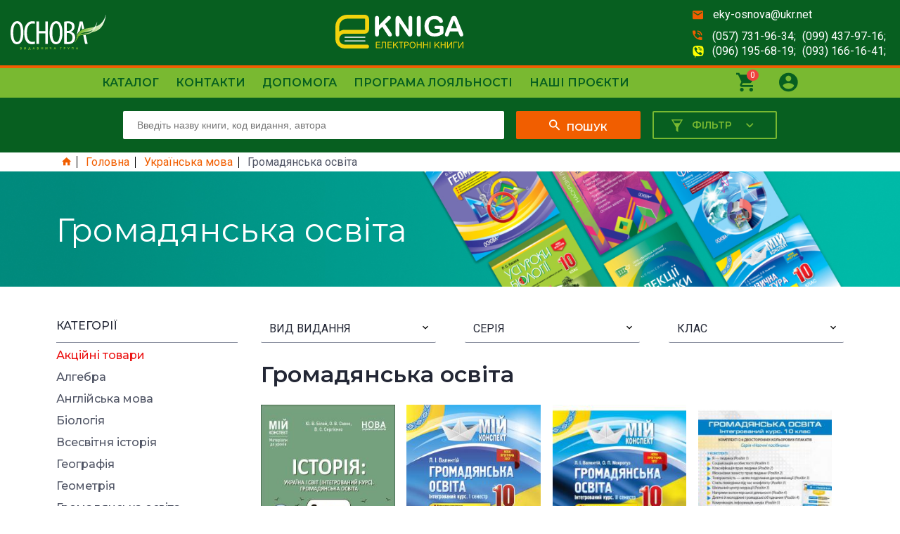

--- FILE ---
content_type: text/html
request_url: https://e-kniga.in.ua/category/Gromadyanska-osvita/?parentcat=64
body_size: 14498
content:
<!DOCTYPE html>
<html lang="en">
<head>
    <meta charset="UTF-8">
    <meta name="viewport" content="width=device-width, initial-scale=1">
    <base href="https://e-kniga.in.ua/" />
    <title>Громадянська освіта</title>
    <meta name="keywords" content="">
    <meta name="description" content="Електронні книги "ВГ Основа"">

    <link href="https://fonts.googleapis.com/css?family=Roboto:300, 400,500,700&display=swap" rel="stylesheet">
    <link href="https://fonts.googleapis.com/css?family=Montserrat:300,400,500,600,700&display=swap" rel="stylesheet">    <link rel="stylesheet" href="./templates/ebook/styles/styles.css">
    <link rel="stylesheet" href="./templates/ebook/styles/add.css?v=3">
    <script src="./templates/ebook//scripts/jquery-3.4.1.min.js" integrity="sha256-CSXorXvZcTkaix6Yvo6HppcZGetbYMGWSFlBw8HfCJo=" crossorigin="anonymous"></script>
    <script src="./templates/ebook/scripts/jquery.selectric.js"></script>
    <script src="./templates/ebook/scripts/owl.carousel.min.js"></script>
    <script src="./templates/ebook/scripts/jquery.fancybox.js"></script>
    <script src="./templates/ebook/scripts/jquery.mask.js"></script>
    <script src="./templates/ebook/scripts/bpopup.js"></script>
    <script src="./templates/ebook/scripts/main.js"></script>
    <link rel="shortcut icon" href="./templates/ebook/images/favicon-green-newnewnews.png" type="image/png">
<meta name="google-site-verification" content="hZF3fRm8psCC07ipCWCgGQWnA8bDBxrez6fgUIooHIc" />
 

 <!-- Hotjar Tracking Code for e-kniga.in.ua -->
<script>
    (function(h,o,t,j,a,r){
        h.hj=h.hj||function(){(h.hj.q=h.hj.q||[]).push(arguments)};
        h._hjSettings={hjid:80828,hjsv:5};
        a=o.getElementsByTagName('head')[0];
        r=o.createElement('script');r.async=1;
        r.src=t+h._hjSettings.hjid+j+h._hjSettings.hjsv;
        a.appendChild(r);
    })(window,document,'//static.hotjar.com/c/hotjar-','.js?sv=');
</script>

</head>
<body>
    <header>
    <div class="header-top">
        <div class="mobile-nav-btn">
            <i class="zmdi zmdi-menu"></i>
        </div>
        <div class="ebok-logo">
            <a href="/"><img src="./templates/ebook/images/osnova-logo.svg" alt="osnova"></a>
        </div>
        <div class="ebok-logo">
            <a href="/"><img src="./templates/ebook/images/e-kniga-logo.svg" alt="e-kniga"></a>
        </div>
        <ul class="header-links">
            <li>
                <i class="zmdi zmdi-email"></i>
                <a href="mailto:eky-osnova@ukr.net">eky-osnova@ukr.net</a>
            </li>
            <li>
                <i class="zmdi zmdi-phone-in-talk"></i>

                <p>
                    <a href="tel:0577319634">(057) 731-96-34&#059;</a>
                    <a href="tel:0994379716">(099) 437-97-16&#059;</a>
                    <a class="vbr" href="tel:0961956819">(096) 195-68-19&#059;</a>
                    <a href="tel:0931661641">(093) 166-16-41&#059;</a>
                </p>
            </li>
        </ul>
        <ul class="mobile-header-toolbar">
            <li>
                <button class="search-btn">
                    <i class="zmdi zmdi-search"></i>
                </button>
            </li>
            <li>
                <button class="filter-btn">
                    <img src="./templates/ebook/images/filter-24px.svg" alt="">
                    <i class="zmdi zmdi-close"></i>
                </button>
            </li>
            <li>
                <button class="cart-btn">
                    <i class="zmdi zmdi-shopping-cart"></i>
                    <span class="header-cart-count">0</span>
                </button>
            </li>
            <li>
                <button class="user-acc-btn">
                    <i class="zmdi zmdi-account-circle"></i>
                </button>
            </li>
        </ul>
    </div>
    <div class="header-bottom-wrapper">
        <div class="header-bottom">
            <nav>
                <ul>
                    <li>
                        <a href="#">Каталог</a>
                        <div class="open-second-lvl-dropdown">
                            <i class="zmdi zmdi-caret-down"></i>
                        </div>
                        <ul class="drop-drown-menu">
                             <li>
                                <a style="color: #ec1212;" href="listproducts.php?discount=true">Акції та знижки</a>
                            </li>
                                                                                                                                                                                                                                                                                                                          <li>
                                <a href="category/Batkam/">Батькам</a>
                            </li>
                                                                                                                                                                                                                                                                                                                                                                                                                                                                                                                                                                                                                                                                                                                                                                                                                                                                                                                                               <li>
                                <a href="category/Zagalna-metodika/">Загальна методика</a>
                            </li>
                                                                                                                                                                                                                                   <li>
                                <a href="category/ZDO/">ЗДО</a>
                            </li>
                                                                                                                                                                                                                                                                                                                                                                                                                                                                                                                                                                                                                                                                                                                                                                                                                                                                                                                                                                                                                                                                                                                          <li>
                                <a href="category/Nova-ukrainska-shkola/">Нова українська школа</a>
                            </li>
                                                                                                                                                                                                                                                                                                                                                                                                                                                                                                                                                                                                                                                                                                                                                                                                                                                                                                                                               <li>
                                <a href="category/Pozaklasna-robota/">Позакласна робота</a>
                            </li>
                                                                                                                 <li>
                                <a href="category/Pochatkova-shkola/">Початкова школа</a>
                            </li>
                                                                                                                                                                                                                                                                                                                                                     <li>
                                <a href="category/Psihologu-Logopedu/">Психологу. Логопеду</a>
                            </li>
                                                                                                                                                                          <li>
                                <a href="category/Starsha-shkola/">Старша школа</a>
                            </li>
                                                                                                                                                                                                                                                                                                                                                                                                                                                                                                                                <li>
                                <a href="category/Upravlinnya-shkoloyu/">Управління школою</a>
                            </li>
                                                                                                                                                                                                                                                                                                                                                                                                                                                                                                                                                                                                                                                                                                                                                                                                                                                         
                        </ul>
                    </li>
                    <li ><a href="page/contacts/">Контакти</a></li>
                    <li ><a href="page/help/">Допомога</a></li>
                    <li ><a href="page/loyalty/">Програма лояльності</a></li>
                    <li ><a href="page/projects/">Наші проєкти</a></li>
                </ul>
            </nav>
            <div class="user-actions">
                <div class="header-cart">
                    <a href="cart.php"><i class="zmdi zmdi-shopping-cart"></i></a>
                    <span class="header-cart-count">0</span>
                    <div class="header-minicart">
                        <h3 class="changethis">Книги, додані у кошик</h3>
                        <h3 class="changethis2" style="display: none;">Ваш кошик порожній</h3>
                        <ul class="minicart-items">

                        </ul>

                        <div class="minicart-actions">
                            <a href="cart.php?addittocart=1" class="buy-products">Оформити замовлення</a>
                            <a href="/" class="continue-shopping">Продовжити покупки</a>
                        </div>
                    </div>
                </div>

                <div class="user-account">
                    
                    
                                        <a href="#"><i class="zmdi zmdi-account-circle"></i></a>
                    <ul class="user-account-dropdown">
                        <li>
                            <a href="login.php"><i class="zmdi zmdi-sign-in"></i> Вхід</a>
                        </li>
                        <li>
                            <a  class="register-new-user"><i class="zmdi zmdi-account-add"></i>Реєстрація</a>
                        </li>
                    </ul>
                                    </div>
            </div>
        </div>
    </div>
    <div class="header-search has-filter-button">
        <form action="listproducts.php" method="get" >
            <input value="" type="text" placeholder="Введіть назву книги, код видання, автора" name="search">
            <button><i class="zmdi zmdi-search"></i><span>Пошук</span></button>
            <button class="open-category-filter-btn"><svg width="24" height="24" viewBox="0 0 24 24" fill="white" xmlns="http://www.w3.org/2000/svg">
                <path d="M3.75 4L10.5 15.3205V19.75L13.5 22V15.3205L20.25 4H3.75ZM17.6093 5.5L15.3735 9.25H8.6265L6.39075 5.5H17.6093Z" fill="#79B931"/>
            </svg>
                <span>Фільтр</span><i class="zmdi zmdi-chevron-down"></i></button>
        </form>
    </div>
    <div class="header-filters header-filters-category">

            <ul class="tab-labels">
                <li class="filter-tab-label   active" data-tab-content="elementary-school">Початкова школа</li>
                <li class="filter-tab-label " data-tab-content="old-school">Старша школа</li>
                <li class="filter-tab-label " data-tab-content="zdo">ЗДО</li>
            </ul>
            <div class="tab-content elementary-school   active">
                <form action="listproducts.php"  class="topfilterform">
                    <div class="filter-param">
                        <label for="subject">Предмет</label>
                        <select name="cat_id" id="subject">
                        	<option value="26">Будь-який</option>
                        	                        	
                            <option  value="77">Інформатика</option>
                                                    	
                            <option  value="78">Інші книги</option>
                                                    	
                            <option  value="75">Англійська мова</option>
                                                    	
                            <option  value="76">Варіативний курс</option>
                                                    	
                            <option  value="79">Математика</option>
                                                    	
                            <option  value="109">Музичне мистецтво</option>
                                                    	
                            <option  value="80">Навчання грамоти</option>
                                                    	
                            <option  value="81">Образотворче мистецтво</option>
                                                    	
                            <option  value="82">Основи здоров'я</option>
                                                    	
                            <option  value="83">Письмо</option>
                                                    	
                            <option  value="84">Природознавство</option>
                                                    	
                            <option  value="86">Трудове навчання</option>
                                                    	
                            <option  value="87">Українська мова</option>
                                                    	
                            <option  value="88">Фізична культура</option>
                                                    	
                            <option  value="89">Читання</option>
                                                    	
                            <option  value="91">Я і Україна</option>
                                                    	
                            <option  value="90">Я досліджую світ</option>
                                                    	
                            <option  value="92">Я у світі</option>
                                                    </select>
                    </div>

                    <div class="filter-param">
                        <label for="school-class">Клас</label>
                        <select name="params[1]" id="school-class">
                        	<option value="">Будь-який</option>
                           	
 <option   value="7">1 клас</option>
                            
                            
 <option   value="8">2 клас</option>
                            
                            
 <option   value="9">3 клас</option>
                            
                            
 <option   value="10">4 клас</option>
                            
                            
                           
                            
                            
                           
                            
                            
                           
                            
                            
                           
                            
                            
                           
                            
                            
                           
                            
                            
                           
                            
                                                    </select>
                    </div>
                    <div class="filter-param">
                        <label for="serial">Серія</label>
                        <select name="params[2]" id="serial">
                            <option value="">Будь-яка</option>
                                                       <option  value="156">Activity book</option>
                                                        <option  value="162">PRO науку</option>
                                                        <option  value="108">А мій не такий, як усі</option>
                                                        <option  value="116">Абетка керівника</option>
                                                        <option  value="186">Адвент</option>
                                                        <option  value="86">Адміністратору школи</option>
                                                        <option  value="82">Бібліотека журналу</option>
                                                        <option  value="170">Бібліотечка вчителя</option>
                                                        <option  value="92">Бібліотечка школяра</option>
                                                        <option  value="177">ВАУ-математика</option>
                                                        <option  value="118">Варіативний курс</option>
                                                        <option  value="163">Веселий тренажер</option>
                                                        <option  value="124">Вихователю ГПД</option>
                                                        <option  value="84">Виховна робота</option>
                                                        <option  value="98">Впевнений старт</option>
                                                        <option  value="161">Візуалізований довідник</option>
                                                        <option  value="91">Готуємось до ЗНО</option>
                                                        <option  value="166">Готуємось до НУШ</option>
                                                        <option  value="147">Граматика для молодших школярів</option>
                                                        <option  value="174">ДЗУМ-навчання</option>
                                                        <option  value="126">Дидактична картотека</option>
                                                        <option  value="81">Дидактичні матеріали</option>
                                                        <option  value="83">Для турботливих батьків</option>
                                                        <option  value="97">До школи залюбки</option>
                                                        <option  value="181">Довідник учня</option>
                                                        <option  value="100">Довідники</option>
                                                        <option  value="140">Домашній репетитор</option>
                                                        <option  value="152">Експрес-підготовка</option>
                                                        <option  value="72">Електронний конструктор уроку</option>
                                                        <option  value="38">Електронний тренажер</option>
                                                        <option  value="107">Енциклопедія цікавинок</option>
                                                        <option  value="106">Життя як проект</option>
                                                        <option  value="101">Життєві компетентності</option>
                                                        <option  value="93">Життєві навички</option>
                                                        <option  value="133">ЗДО+школа</option>
                                                        <option  value="94">ЗДО. Вихователю</option>
                                                        <option  value="99">ЗДО. Керівнику</option>
                                                        <option  value="141">ЗДО. Логопеду</option>
                                                        <option  value="88">ЗДО. Музичному керівнику</option>
                                                        <option  value="157">ЗДО. Психологу</option>
                                                        <option  value="154">ЗДО. Психологія виховання</option>
                                                        <option  value="178">Збірники завдань</option>
                                                        <option  value="176">Зимові канікули</option>
                                                        <option  value="113">Золота педагогічна скарбнця</option>
                                                        <option  value="158">Зошити НУШ</option>
                                                        <option  value="137">Календарне планування</option>
                                                        <option  value="136">Класний керівник</option>
                                                        <option  value="104">Ключові компетентності</option>
                                                        <option  value="112">Книги для сім'ї</option>
                                                        <option  value="185">Кольоровий світ</option>
                                                        <option  value="142">Комп'ютер для вчителя</option>
                                                        <option  value="111">Контроль знань</option>
                                                        <option  value="89">Корисні канікули</option>
                                                        <option  value="164">Корисні навички</option>
                                                        <option  value="80">Кроки до успіху</option>
                                                        <option  value="95">Логопеду</option>
                                                        <option  value="146">Логіка</option>
                                                        <option  value="175">Літні канікули</option>
                                                        <option  value="34">Методична література</option>
                                                        <option  value="109">Моя методика</option>
                                                        <option  value="127">Мудрі казки</option>
                                                        <option  value="114">Мій зошит</option>
                                                        <option  value="76">Мій конспект</option>
                                                        <option  value="169">Мій конспект. Матеріали до уроків</option>
                                                        <option  value="129">Навчально-методичний комплект</option>
                                                        <option  value="150">Навчаюсь сам</option>
                                                        <option  value="123">Навчаємось проектувати</option>
                                                        <option  value="77">Наочні посібники</option>
                                                        <option  value="148">Настільна книга</option>
                                                        <option  value="90">Нова українська школа</option>
                                                        <option  value="165">Новий Базовий компонент</option>
                                                        <option  value="117">Новий стандарт</option>
                                                        <option  value="87">Нові формати освіти</option>
                                                        <option  value="79">Олімпіади</option>
                                                        <option  value="160">Оцінювання</option>
                                                        <option  value="153">Педагогічна майстерня. Інновації</option>
                                                        <option  value="119">Перший тренінг</option>
                                                        <option  value="135">Перші правила маленької людини</option>
                                                        <option  value="130">Поглиблене вивчення</option>
                                                        <option  value="138">Позакласні заходи</option>
                                                        <option  value="139">Популярна психологія</option>
                                                        <option  value="78">Посібник для вчителя</option>
                                                        <option  value="110">Проектна діяльність</option>
                                                        <option  value="131">Професійний довідник</option>
                                                        <option  value="120">Психологічна служба школи</option>
                                                        <option  value="145">Психологія виховання</option>
                                                        <option  value="149">Робоча документація</option>
                                                        <option  value="85">Розмовляємо правильно</option>
                                                        <option  value="121">Розумні прогулянки</option>
                                                        <option  value="96">Рік до школи</option>
                                                        <option  value="134">Соціальному педагогу</option>
                                                        <option  value="143">Творчому педагогу</option>
                                                        <option  value="75">Усі уроки</option>
                                                        <option  value="183">Хочу знати!</option>
                                                        <option  value="173">Цікаве літо</option>
                                                        <option  value="168">Цікаві завдання</option>
                                                        <option  value="184">Чаросвіт</option>
                                                        <option  value="155">Чарівна англійська. Дидактичні матеріали</option>
                                                        <option  value="125">Чемпіони знань</option>
                                                        <option  value="182">Читанки</option>
                                                        <option  value="115">Шкільна бібліотека</option>
                                                        <option  value="151">Шкільний театр</option>
                                                    </select>
                    </div>
                    <div class="filter-param">
                        <label for="type-of-publish">Вид видання</label>
                        <select name="params[3]" id="type-of-publish">
                             <option value="">Будь-який</option>
                                                        <option  value="73">Диски</option>
                                                        <option  value="24">Журнали</option>
                                                        <option  value="27">Зовнішні видавці</option>
                                                        <option  value="51">Зошити</option>
                                                        <option  value="171">Картки</option>
                                                        <option  value="74">Книги</option>
                                                        <option  value="22">Плакати</option>
                                                        <option  value="21">Презентації та конспекти</option>
                                                    </select>
                    </div>
                    <button type="submit"><img src="./templates/ebook/images/filter-24px.svg" alt=""> Застосувати</button>
                    <input type="hidden" name="topfiltercatselectedtab" id="topfiltercatselectedtab" value="elementary-school">
                </form>
            </div>
            <div class="tab-content old-school  ">
                <form action="listproducts.php"  class="topfilterform">
                    <div class="filter-param">
                        <label for="cat_id">Предмет</label>
                        <select name="cat_id" id="old-school-subject">
                          <option value="27">Будь-який</option>
                                                      
                            <option  value="53">Інформатика</option>
                                                      
                            <option  value="54">Історія України</option>
                                                      
                            <option  value="34">Алгебра</option>
                                                      
                            <option  value="45">Англійська мова</option>
                                                      
                            <option  value="46">Біологія</option>
                                                      
                            <option  value="47">Всесвітня історія</option>
                                                      
                            <option  value="48">Географія</option>
                                                      
                            <option  value="49">Геометрія</option>
                                                      
                            <option  selected="" value="50">Громадянська освіта</option>
                                                      
                            <option  value="74">Друга іноземна мова</option>
                                                      
                            <option  value="70">Екологія</option>
                                                      
                            <option  value="51">Економіка</option>
                                                      
                            <option  value="52">Зарубіжна література</option>
                                                      
                            <option  value="108">Захист Вітчизни</option>
                                                      
                            <option  value="103">ЗНО</option>
                                                      
                            <option  value="55">Математика</option>
                                                      
                            <option  value="56">Мистецтво</option>
                                                      
                            <option  value="57">Основи здоров'я</option>
                                                      
                            <option  value="114">Пізнаємо природу</option>
                                                      
                            <option  value="58">Правознавство</option>
                                                      
                            <option  value="59">Природознавство</option>
                                                      
                            <option  value="60">Трудове навчання</option>
                                                      
                            <option  value="61">Українська література</option>
                                                      
                            <option  value="64">Українська мова</option>
                                                      
                            <option  value="66">Фізика</option>
                                                      
                            <option  value="67">Фізична культура</option>
                                                      
                            <option  value="69">Факультативні предмети</option>
                                                      
                            <option  value="68">Хімія</option>
                                                    </select>
                    </div>
                    <div class="filter-param">
                        <label for="old-school-class">Клас

                        </label>
                        <select name="params[1]" id="old-school-class">
                             <option value="">Будь-який</option>

                                                       
                           
   
                                                       
                           
   
                                                       
                           
   
                                                       
                           
   
                                                       
                                   <option   value="11">5 клас</option>                    
   
                                                       
                                   <option   value="12">6 клас</option>                    
   
                                                       
                                   <option   value="13">7 клас</option>                    
   
                                                       
                                   <option   value="14">8 клас</option>                    
   
                                                       
                                   <option   value="15">9 клас</option>                    
   
                                                       
                                   <option   value="16">10 клас</option>                    
   
                                                       
                                   <option   value="17">11 клас</option>                    
   
                                                    </select>
                    </div>
                    <div class="filter-param">
                        <label for="old-school-serial">Серія</label>
                        <select name="params[2]" id="old-school-serial">
                            <option value="">Будь-яка</option>
                                                         <option    value="156">Activity book</option>
                                                        <option    value="162">PRO науку</option>
                                                        <option    value="108">А мій не такий, як усі</option>
                                                        <option    value="116">Абетка керівника</option>
                                                        <option    value="186">Адвент</option>
                                                        <option    value="86">Адміністратору школи</option>
                                                        <option    value="82">Бібліотека журналу</option>
                                                        <option    value="170">Бібліотечка вчителя</option>
                                                        <option    value="92">Бібліотечка школяра</option>
                                                        <option    value="177">ВАУ-математика</option>
                                                        <option    value="118">Варіативний курс</option>
                                                        <option    value="163">Веселий тренажер</option>
                                                        <option    value="124">Вихователю ГПД</option>
                                                        <option    value="84">Виховна робота</option>
                                                        <option    value="98">Впевнений старт</option>
                                                        <option    value="161">Візуалізований довідник</option>
                                                        <option    value="91">Готуємось до ЗНО</option>
                                                        <option    value="166">Готуємось до НУШ</option>
                                                        <option    value="147">Граматика для молодших школярів</option>
                                                        <option    value="174">ДЗУМ-навчання</option>
                                                        <option    value="126">Дидактична картотека</option>
                                                        <option    value="81">Дидактичні матеріали</option>
                                                        <option    value="83">Для турботливих батьків</option>
                                                        <option    value="97">До школи залюбки</option>
                                                        <option    value="181">Довідник учня</option>
                                                        <option    value="100">Довідники</option>
                                                        <option    value="140">Домашній репетитор</option>
                                                        <option    value="152">Експрес-підготовка</option>
                                                        <option    value="72">Електронний конструктор уроку</option>
                                                        <option    value="38">Електронний тренажер</option>
                                                        <option    value="107">Енциклопедія цікавинок</option>
                                                        <option    value="106">Життя як проект</option>
                                                        <option    value="101">Життєві компетентності</option>
                                                        <option    value="93">Життєві навички</option>
                                                        <option    value="133">ЗДО+школа</option>
                                                        <option    value="94">ЗДО. Вихователю</option>
                                                        <option    value="99">ЗДО. Керівнику</option>
                                                        <option    value="141">ЗДО. Логопеду</option>
                                                        <option    value="88">ЗДО. Музичному керівнику</option>
                                                        <option    value="157">ЗДО. Психологу</option>
                                                        <option    value="154">ЗДО. Психологія виховання</option>
                                                        <option    value="178">Збірники завдань</option>
                                                        <option    value="176">Зимові канікули</option>
                                                        <option    value="113">Золота педагогічна скарбнця</option>
                                                        <option    value="158">Зошити НУШ</option>
                                                        <option    value="137">Календарне планування</option>
                                                        <option    value="136">Класний керівник</option>
                                                        <option    value="104">Ключові компетентності</option>
                                                        <option    value="112">Книги для сім'ї</option>
                                                        <option    value="185">Кольоровий світ</option>
                                                        <option    value="142">Комп'ютер для вчителя</option>
                                                        <option    value="111">Контроль знань</option>
                                                        <option    value="89">Корисні канікули</option>
                                                        <option    value="164">Корисні навички</option>
                                                        <option    value="80">Кроки до успіху</option>
                                                        <option    value="95">Логопеду</option>
                                                        <option    value="146">Логіка</option>
                                                        <option    value="175">Літні канікули</option>
                                                        <option    value="34">Методична література</option>
                                                        <option    value="109">Моя методика</option>
                                                        <option    value="127">Мудрі казки</option>
                                                        <option    value="114">Мій зошит</option>
                                                        <option    value="76">Мій конспект</option>
                                                        <option    value="169">Мій конспект. Матеріали до уроків</option>
                                                        <option    value="129">Навчально-методичний комплект</option>
                                                        <option    value="150">Навчаюсь сам</option>
                                                        <option    value="123">Навчаємось проектувати</option>
                                                        <option    value="77">Наочні посібники</option>
                                                        <option    value="148">Настільна книга</option>
                                                        <option    value="90">Нова українська школа</option>
                                                        <option    value="165">Новий Базовий компонент</option>
                                                        <option    value="117">Новий стандарт</option>
                                                        <option    value="87">Нові формати освіти</option>
                                                        <option    value="79">Олімпіади</option>
                                                        <option    value="160">Оцінювання</option>
                                                        <option    value="153">Педагогічна майстерня. Інновації</option>
                                                        <option    value="119">Перший тренінг</option>
                                                        <option    value="135">Перші правила маленької людини</option>
                                                        <option    value="130">Поглиблене вивчення</option>
                                                        <option    value="138">Позакласні заходи</option>
                                                        <option    value="139">Популярна психологія</option>
                                                        <option    value="78">Посібник для вчителя</option>
                                                        <option    value="110">Проектна діяльність</option>
                                                        <option    value="131">Професійний довідник</option>
                                                        <option    value="120">Психологічна служба школи</option>
                                                        <option    value="145">Психологія виховання</option>
                                                        <option    value="149">Робоча документація</option>
                                                        <option    value="85">Розмовляємо правильно</option>
                                                        <option    value="121">Розумні прогулянки</option>
                                                        <option    value="96">Рік до школи</option>
                                                        <option    value="134">Соціальному педагогу</option>
                                                        <option    value="143">Творчому педагогу</option>
                                                        <option    value="75">Усі уроки</option>
                                                        <option    value="183">Хочу знати!</option>
                                                        <option    value="173">Цікаве літо</option>
                                                        <option    value="168">Цікаві завдання</option>
                                                        <option    value="184">Чаросвіт</option>
                                                        <option    value="155">Чарівна англійська. Дидактичні матеріали</option>
                                                        <option    value="125">Чемпіони знань</option>
                                                        <option    value="182">Читанки</option>
                                                        <option    value="115">Шкільна бібліотека</option>
                                                        <option    value="151">Шкільний театр</option>
                                                    </select>
                    </div>
                    <div class="filter-param">
                        <label for="old-school-type-of-publish">Вид видання</label>
                        <select name="params[3]" id="old-school-type-of-publish">
                            <option value="">Будь-який</option>
                             <option   value="73">Диски</option>
                                                        <option   value="24">Журнали</option>
                                                        <option   value="27">Зовнішні видавці</option>
                                                        <option   value="51">Зошити</option>
                                                        <option   value="171">Картки</option>
                                                        <option   value="74">Книги</option>
                                                        <option   value="22">Плакати</option>
                                                        <option   value="21">Презентації та конспекти</option>
                                                    </select>
                    </div>
                    <button type="submit"><img src="./templates/ebook/images/filter-24px.svg" alt=""> Застосувати</button>
                    <input type="hidden" name="topfiltercatselectedtab" id="topfiltercatselectedtab" value="old-school">
                </form>
            </div>
            <div class="tab-content zdo ">
                <form action="listproducts.php"  class="topfilterform ">
                    <div class="filter-param">
                        <label for="zdo-position">Посада</label>
                        <select name="params[7]" id="zdo-position">
                        <option value="">Будь-яка</option>
                                                        <option   value="53">Вихователь</option>
                                                        <option   value="56">Керівник</option>
                                                        <option   value="102">Музичний керівник</option>
                                                        <option   value="103">Психолог</option>
                                                    </select>
                    </div>
                    <div class="filter-param">
                        <label for="zdo-age">Вік</label>
                        <select name="params[8]" id="zdo-age">
                            <option value="">Будь-який</option>
                                                        <option  value="46">3-й рік життя</option>
                                                        <option  value="47">4-й рік життя</option>
                                                        <option  value="49">5-й рік життя</option>
                                                        <option  value="50">6-й рік життя</option>
                                                    </select>
                    </div>
                    <div class="filter-param">
                        <label for="zdo-serial">Серія</label>
                        <select name="params[2]" id="zdo-serial">
                            <option value="">Будь-яка</option>
                                                       <option  value="156">Activity book</option>
                                                        <option  value="162">PRO науку</option>
                                                        <option  value="108">А мій не такий, як усі</option>
                                                        <option  value="116">Абетка керівника</option>
                                                        <option  value="186">Адвент</option>
                                                        <option  value="86">Адміністратору школи</option>
                                                        <option  value="82">Бібліотека журналу</option>
                                                        <option  value="170">Бібліотечка вчителя</option>
                                                        <option  value="92">Бібліотечка школяра</option>
                                                        <option  value="177">ВАУ-математика</option>
                                                        <option  value="118">Варіативний курс</option>
                                                        <option  value="163">Веселий тренажер</option>
                                                        <option  value="124">Вихователю ГПД</option>
                                                        <option  value="84">Виховна робота</option>
                                                        <option  value="98">Впевнений старт</option>
                                                        <option  value="161">Візуалізований довідник</option>
                                                        <option  value="91">Готуємось до ЗНО</option>
                                                        <option  value="166">Готуємось до НУШ</option>
                                                        <option  value="147">Граматика для молодших школярів</option>
                                                        <option  value="174">ДЗУМ-навчання</option>
                                                        <option  value="126">Дидактична картотека</option>
                                                        <option  value="81">Дидактичні матеріали</option>
                                                        <option  value="83">Для турботливих батьків</option>
                                                        <option  value="97">До школи залюбки</option>
                                                        <option  value="181">Довідник учня</option>
                                                        <option  value="100">Довідники</option>
                                                        <option  value="140">Домашній репетитор</option>
                                                        <option  value="152">Експрес-підготовка</option>
                                                        <option  value="72">Електронний конструктор уроку</option>
                                                        <option  value="38">Електронний тренажер</option>
                                                        <option  value="107">Енциклопедія цікавинок</option>
                                                        <option  value="106">Життя як проект</option>
                                                        <option  value="101">Життєві компетентності</option>
                                                        <option  value="93">Життєві навички</option>
                                                        <option  value="133">ЗДО+школа</option>
                                                        <option  value="94">ЗДО. Вихователю</option>
                                                        <option  value="99">ЗДО. Керівнику</option>
                                                        <option  value="141">ЗДО. Логопеду</option>
                                                        <option  value="88">ЗДО. Музичному керівнику</option>
                                                        <option  value="157">ЗДО. Психологу</option>
                                                        <option  value="154">ЗДО. Психологія виховання</option>
                                                        <option  value="178">Збірники завдань</option>
                                                        <option  value="176">Зимові канікули</option>
                                                        <option  value="113">Золота педагогічна скарбнця</option>
                                                        <option  value="158">Зошити НУШ</option>
                                                        <option  value="137">Календарне планування</option>
                                                        <option  value="136">Класний керівник</option>
                                                        <option  value="104">Ключові компетентності</option>
                                                        <option  value="112">Книги для сім'ї</option>
                                                        <option  value="185">Кольоровий світ</option>
                                                        <option  value="142">Комп'ютер для вчителя</option>
                                                        <option  value="111">Контроль знань</option>
                                                        <option  value="89">Корисні канікули</option>
                                                        <option  value="164">Корисні навички</option>
                                                        <option  value="80">Кроки до успіху</option>
                                                        <option  value="95">Логопеду</option>
                                                        <option  value="146">Логіка</option>
                                                        <option  value="175">Літні канікули</option>
                                                        <option  value="34">Методична література</option>
                                                        <option  value="109">Моя методика</option>
                                                        <option  value="127">Мудрі казки</option>
                                                        <option  value="114">Мій зошит</option>
                                                        <option  value="76">Мій конспект</option>
                                                        <option  value="169">Мій конспект. Матеріали до уроків</option>
                                                        <option  value="129">Навчально-методичний комплект</option>
                                                        <option  value="150">Навчаюсь сам</option>
                                                        <option  value="123">Навчаємось проектувати</option>
                                                        <option  value="77">Наочні посібники</option>
                                                        <option  value="148">Настільна книга</option>
                                                        <option  value="90">Нова українська школа</option>
                                                        <option  value="165">Новий Базовий компонент</option>
                                                        <option  value="117">Новий стандарт</option>
                                                        <option  value="87">Нові формати освіти</option>
                                                        <option  value="79">Олімпіади</option>
                                                        <option  value="160">Оцінювання</option>
                                                        <option  value="153">Педагогічна майстерня. Інновації</option>
                                                        <option  value="119">Перший тренінг</option>
                                                        <option  value="135">Перші правила маленької людини</option>
                                                        <option  value="130">Поглиблене вивчення</option>
                                                        <option  value="138">Позакласні заходи</option>
                                                        <option  value="139">Популярна психологія</option>
                                                        <option  value="78">Посібник для вчителя</option>
                                                        <option  value="110">Проектна діяльність</option>
                                                        <option  value="131">Професійний довідник</option>
                                                        <option  value="120">Психологічна служба школи</option>
                                                        <option  value="145">Психологія виховання</option>
                                                        <option  value="149">Робоча документація</option>
                                                        <option  value="85">Розмовляємо правильно</option>
                                                        <option  value="121">Розумні прогулянки</option>
                                                        <option  value="96">Рік до школи</option>
                                                        <option  value="134">Соціальному педагогу</option>
                                                        <option  value="143">Творчому педагогу</option>
                                                        <option  value="75">Усі уроки</option>
                                                        <option  value="183">Хочу знати!</option>
                                                        <option  value="173">Цікаве літо</option>
                                                        <option  value="168">Цікаві завдання</option>
                                                        <option  value="184">Чаросвіт</option>
                                                        <option  value="155">Чарівна англійська. Дидактичні матеріали</option>
                                                        <option  value="125">Чемпіони знань</option>
                                                        <option  value="182">Читанки</option>
                                                        <option  value="115">Шкільна бібліотека</option>
                                                        <option  value="151">Шкільний театр</option>
                                                    </select>
                    </div>
                    <div class="filter-param">
                        <label for="type-of-publish">Вид видання</label>
                        <select name="params[3]" id="zdo-type-of-publish">
                            <option value="">Будь-який</option>
                                                        <option   value="73">Диски</option>
                                                        <option   value="24">Журнали</option>
                                                        <option   value="27">Зовнішні видавці</option>
                                                        <option   value="51">Зошити</option>
                                                        <option   value="171">Картки</option>
                                                        <option   value="74">Книги</option>
                                                        <option   value="22">Плакати</option>
                                                        <option   value="21">Презентації та конспекти</option>
                                                    </select>
                    </div>
                    <button type="submit"><img src="./templates/ebook/images/filter-24px.svg" alt=""> Застосувати</button>
                    <input type="hidden" name="topfiltercat" value="true">
                    <input type="hidden" name="topfiltercatselectedtab" id="topfiltercatselectedtab" value="zdo">
                    
                </form>
            </div>
        </div>
</header>
    <ul class="breadcrumbs">
        <li><a href="#"><i class="zmdi zmdi-home"></i></a></li>
        
       
                         
                   
         <li><a href="index.php">Головна </a></li>  
         <li><a href="category/Ukrainska-mova/">Українська мова</a></li>
         <li class="active"><a href="category/Gromadyanska-osvita/">Громадянська освіта</a></li>  
         
                 
         
                                            
          
                                             
        
                      
       
    </ul>
    <div class="category-banner">
        <div class="banner-image">
            <img src="./templates/ebook/images/category-banner.jpg" alt="">
        </div>
        <h1 class="banner-text">Громадянська освіта</h1>
    </div>
<div class="wrapper clearfix">
 
    

        <aside>
             
                         <h3 class="sidebar-title">Категорії</h3>
                          
                        <ul class="sidebar-categories">
 <ul class="sidebar-categories">
    <li>             <a class=" catmainname" style="color: #ec1212;"  href="/category/Gromadyanska-osvita/?parentcat=64&discount=true">Акційні товари </a>

    </li>
 </ul>
 <li>
    <a class=" catmainname"  data-id="34" href="category/Algebra/?parentcat=50">Алгебра</a>

    <li>
    <a class=" catmainname"  data-id="45" href="category/Angljska-mova_1/?parentcat=50">Англійська мова</a>

    <li>
    <a class=" catmainname"  data-id="46" href="category/Biologiya/?parentcat=50">Біологія</a>

    <li>
    <a class=" catmainname"  data-id="47" href="category/Vsesvitnya-istoriya/?parentcat=50">Всесвітня історія</a>

    <li>
    <a class=" catmainname"  data-id="48" href="category/Geografiya/?parentcat=50">Географія</a>

    <li>
    <a class=" catmainname"  data-id="49" href="category/Geometriya/?parentcat=50">Геометрія</a>

    <li>
    <a class=" selectedcat catmainname"  data-id="50" href="category/Gromadyanska-osvita/?parentcat=50">Громадянська освіта</a>

    <li>
    <a class=" catmainname"  data-id="74" href="category/Druga-inozemna-mova/?parentcat=50">Друга іноземна мова</a>

    <li>
    <a class=" catmainname"  data-id="70" href="category/Ekologiya/?parentcat=50">Екологія</a>

    <li>
    <a class=" catmainname"  data-id="51" href="category/Ekonomika/?parentcat=50">Економіка</a>

    <li>
    <a class=" catmainname"  data-id="52" href="category/Zarubizhna-literatura/?parentcat=50">Зарубіжна література</a>

    <li>
    <a class=" catmainname"  data-id="108" href="category/Zahist-Vitchizni/?parentcat=50">Захист Вітчизни</a>

    <li>
    <a class=" catmainname"  data-id="103" href="category/ZNO/?parentcat=50">ЗНО</a>

    <li>
    <a class=" catmainname"  data-id="53" href="category/Informatika/?parentcat=50">Інформатика</a>

    <li>
    <a class=" catmainname"  data-id="54" href="category/Istoriya-Ukraini/?parentcat=50">Історія України</a>

    <li>
    <a class=" catmainname"  data-id="55" href="category/Matematika/?parentcat=50">Математика</a>

    <li>
    <a class=" catmainname"  data-id="56" href="category/Mistetstvo/?parentcat=50">Мистецтво</a>

    <li>
    <a class=" catmainname"  data-id="57" href="category/Osnovi-zdorovya/?parentcat=50">Основи здоров'я</a>

    <li>
    <a class=" catmainname"  data-id="114" href="category/Pznamo-prirodu/?parentcat=50">Пізнаємо природу</a>

    <li>
    <a class=" catmainname"  data-id="58" href="category/Pravoznavstvo/?parentcat=50">Правознавство</a>

    <li>
    <a class=" catmainname"  data-id="59" href="category/Prirodoznavstvo_1/?parentcat=50">Природознавство</a>

    <li>
    <a class=" catmainname"  data-id="60" href="category/Trudove-navchannya/?parentcat=50">Трудове навчання</a>

    <li>
    <a class=" catmainname"  data-id="61" href="category/Ukrainska-literatura/?parentcat=50">Українська література</a>

    <li>
    <a class=" catmainname"  data-id="64" href="category/Ukrainska-mova/?parentcat=50">Українська мова</a>

    <li>
    <a class=" catmainname"  data-id="69" href="category/Fakultativni-predmeti/?parentcat=50">Факультативні предмети</a>

        <i class="zmdi zmdi-chevron-down open-addition-category"></i>
            <ul class="additional-category"  style="display: none;">
                                                                                                                                                <li>
                    <a  href="category/Astronomiya/?parentcat=69">Астрономія</a>
                </li>
                                                                                                                                                                                                                                                                                                                                                                                                                                                                                                                                <li>
                    <a  href="category/Etika/?parentcat=69">Етика</a>
                </li>
                                                                                                                                                                                                                                                                                                                                                                                                                                                                <li>
                    <a  href="category/Lyudina-i-svit/?parentcat=69">Людина і світ</a>
                </li>
                                                                                                                                                                                                                                                                                                                                                                                                                                                                                                                                                                                                                                                                                                                                                                                                                                                                                                                                                                                                                                                                                                                                                                                                                                                                                                                                                                                                                                                                                                                                <li>
                    <a  href="category/Filosofiya/?parentcat=69">Філософія</a>
                </li>
                                                                                                <li>
                    <a  href="category/Hudozhnya-kultura/?parentcat=69">Художня культура</a>
                </li>
                                                                                                                                                                                                                                 
            </ul>
</li>
<li>
    <a class=" catmainname"  data-id="66" href="category/Fizika/?parentcat=50">Фізика</a>

    <li>
    <a class=" catmainname"  data-id="67" href="category/Fizichna-kultura/?parentcat=50">Фізична культура</a>

    <li>
    <a class=" catmainname"  data-id="68" href="category/Himiya/?parentcat=50">Хімія</a>

     
                               


              
            </ul>


 <script async src="https://pagead2.googlesyndication.com/pagead/js/adsbygoogle.js"></script>
<!-- Медийный блок 1 -->
<ins class="adsbygoogle"
     style="display:block"
     data-ad-client="ca-pub-9826135725253862"
     data-ad-slot="6164152120"
     data-ad-format="auto"
     data-full-width-responsive="true"></ins>
<script>
     (adsbygoogle = window.adsbygoogle || []).push({});
</script>
            
        </aside>
      
        <div class="content"  >
    
            <form id="smallfilter">



            <div class="category-page-filter">

                 
                    
                    
                                           <div class="filter-param">
                            <select name="params[3]"  class="paramsdata paramsdata">
                                <option value="">Вид видання</option>
                                                                                                
                                                                                                
                                                                                                
                                                                                                
                                                                                                
                                                                                                
                                                                                                
                                                                                                
                                                                                                
                                                                                                
                                                                                                
                                                                                                
                                                                                                
                                                                                                
                                                                                                
                                                                                                
                                                                                                
                                                                                                
                                                                                                
                                                                                                
                                                                                                
                                                                                                
                                                                                                
                                                                                                
                                                                                                
                                                                                                
                                                                                                
                                                                                                
                                                                                                
                                                                                                    <option value="74"  >Книги</option>
                                                                    
                                                                                                    <option value="73"  >Диски</option>
                                                                    
                                                                                                
                                                                                                
                                                                                                
                                                                                                
                                                                                                
                                                                                                
                                                                                                
                                                                                                
                                                                                                
                                                                                                
                                                                                                
                                                                                                
                                                                                                
                                                                                                
                                                                                                
                                                                                                
                                                                                                
                                                                                                
                                                                                                
                                                                                                    <option value="51"  >Зошити</option>
                                                                    
                                                                                                
                                                                                                
                                                                                                
                                                                                                
                                                                                                
                                                                                                
                                                                                                
                                                                                                
                                                                                                    <option value="27"  >Зовнішні видавці</option>
                                                                    
                                                                                                    <option value="24"  >Журнали</option>
                                                                    
                                                                                                    <option value="22"  >Плакати</option>
                                                                    
                                                                                                    <option value="21"  >Презентації та конспекти</option>
                                                                    
                                                                                                
                                                                                                
                                                                                                
                                                                                                
                                                                                                
                                                                                                
                                                                                                
                                                                                                
                                                                                                
                                                                                                
                                                                                                
                                                                                                
                                                                                                
                                                                                                
                                                                                                
                                                                                                
                                                                                                
                                                                                                
                                                                                                
                                                                                                
                                                                                                
                                                                                                
                                                                                                
                                                                                                
                                                                                                
                                                                                                
                                                                                                
                                                                                                
                                                                                                
                                                                                                
                                                                                                
                                                                                                
                                                                                                
                                                                                                
                                                                                                
                                                                                                
                                                                                                
                                                                                                
                                                                                                
                                                                                                
                                                                                                
                                                                                                
                                                                                                
                                                                                                
                                                                                                
                                                                                                
                                                                                                
                                                                                                
                                                                                                
                                                                                                
                                                                                                
                                                                                                
                                                                                                
                                                                                                
                                                                                                    <option value="171"  >Картки</option>
                                                                    
                                                                                                
                                                                                                
                                                                                                
                                                                                                
                                                                                                
                                                                                                
                                                                                                
                                                                                                
                                                                                                
                                                                                                
                                                                                                
                                                                                                
                                                                                                
                                                                                                
                                                                                                
                                                                                                
                                                                                                
                                                                                                
                                                                                                
                                                                                                
                                                                                                
                                                                                                
                                                                                                
                                                                                                
                                                                                                
                                                                                                
                                                                                                
                                                                                                
                                                                                                
                                                                                                
                                                                                                
                                                                                                
                                                                                                
                                                                                                
                                                                                                
                                                                                                
                                                                                                
                                                                                                
                                                                                                
                                                                                                
                                                                                                
                                                                                                
                                                            </select>
                        </div>

                    
                    
                  
                  
                  
                                   
                    
                    
                                           <div class="filter-param">
                            <select name="params[2]"  class="paramsdata paramsdata">
                                <option value="">Серія</option>
                                                                                                
                                                                                                
                                                                                                    <option value="86"  >Адміністратору школи</option>
                                                                    
                                                                                                    <option value="82"  >Бібліотека журналу</option>
                                                                    
                                                                                                    <option value="76"  >Мій конспект</option>
                                                                    
                                                                                                    <option value="75"  >Усі уроки</option>
                                                                    
                                                                                                    <option value="94"  >ЗДО. Вихователю</option>
                                                                    
                                                                                                    <option value="88"  >ЗДО. Музичному керівнику</option>
                                                                    
                                                                                                    <option value="99"  >ЗДО. Керівнику</option>
                                                                    
                                                                                                    <option value="90"  >Нова українська школа</option>
                                                                    
                                                                                                    <option value="72"  >Електронний конструктор уроку</option>
                                                                    
                                                                                                    <option value="34"  >Методична література</option>
                                                                    
                                                                                                    <option value="101"  >Життєві компетентності</option>
                                                                    
                                                                                                    <option value="100"  >Довідники</option>
                                                                    
                                                                                                    <option value="98"  >Впевнений старт</option>
                                                                    
                                                                                                    <option value="97"  >До школи залюбки</option>
                                                                    
                                                                                                    <option value="96"  >Рік до школи</option>
                                                                    
                                                                                                    <option value="95"  >Логопеду</option>
                                                                    
                                                                                                    <option value="93"  >Життєві навички</option>
                                                                    
                                                                                                    <option value="92"  >Бібліотечка школяра</option>
                                                                    
                                                                                                    <option value="91"  >Готуємось до ЗНО</option>
                                                                    
                                                                                                    <option value="89"  >Корисні канікули</option>
                                                                    
                                                                                                    <option value="87"  >Нові формати освіти</option>
                                                                    
                                                                                                    <option value="85"  >Розмовляємо правильно</option>
                                                                    
                                                                                                    <option value="84"  >Виховна робота</option>
                                                                    
                                                                                                    <option value="83"  >Для турботливих батьків</option>
                                                                    
                                                                                                    <option value="81"  >Дидактичні матеріали</option>
                                                                    
                                                                                                    <option value="80"  >Кроки до успіху</option>
                                                                    
                                                                                                    <option value="79"  >Олімпіади</option>
                                                                    
                                                                                                
                                                                                                
                                                                                                    <option value="78"  >Посібник для вчителя</option>
                                                                    
                                                                                                
                                                                                                
                                                                                                
                                                                                                
                                                                                                
                                                                                                
                                                                                                
                                                                                                
                                                                                                
                                                                                                
                                                                                                
                                                                                                
                                                                                                
                                                                                                
                                                                                                
                                                                                                
                                                                                                
                                                                                                
                                                                                                
                                                                                                
                                                                                                
                                                                                                
                                                                                                
                                                                                                
                                                                                                
                                                                                                    <option value="77"  >Наочні посібники</option>
                                                                    
                                                                                                    <option value="38"  >Електронний тренажер</option>
                                                                    
                                                                                                
                                                                                                
                                                                                                
                                                                                                
                                                                                                
                                                                                                
                                                                                                
                                                                                                
                                                                                                
                                                                                                
                                                                                                
                                                                                                
                                                                                                
                                                                                                
                                                                                                
                                                                                                
                                                                                                
                                                                                                
                                                                                                
                                                                                                
                                                                                                
                                                                                                
                                                                                                
                                                                                                    <option value="158"  >Зошити НУШ</option>
                                                                    
                                                                                                
                                                                                                    <option value="160"  >Оцінювання</option>
                                                                    
                                                                                                    <option value="161"  >Візуалізований довідник</option>
                                                                    
                                                                                                    <option value="162"  >PRO науку</option>
                                                                    
                                                                                                    <option value="163"  >Веселий тренажер</option>
                                                                    
                                                                                                    <option value="164"  >Корисні навички</option>
                                                                    
                                                                                                    <option value="165"  >Новий Базовий компонент</option>
                                                                    
                                                                                                    <option value="157"  >ЗДО. Психологу</option>
                                                                    
                                                                                                    <option value="156"  >Activity book</option>
                                                                    
                                                                                                    <option value="148"  >Настільна книга</option>
                                                                    
                                                                                                    <option value="149"  >Робоча документація</option>
                                                                    
                                                                                                    <option value="150"  >Навчаюсь сам</option>
                                                                    
                                                                                                    <option value="151"  >Шкільний театр</option>
                                                                    
                                                                                                    <option value="152"  >Експрес-підготовка</option>
                                                                    
                                                                                                    <option value="153"  >Педагогічна майстерня. Інновації</option>
                                                                    
                                                                                                    <option value="154"  >ЗДО. Психологія виховання</option>
                                                                    
                                                                                                    <option value="155"  >Чарівна англійська. Дидактичні матеріали</option>
                                                                    
                                                                                                    <option value="166"  >Готуємось до НУШ</option>
                                                                    
                                                                                                
                                                                                                    <option value="168"  >Цікаві завдання</option>
                                                                    
                                                                                                    <option value="186"  >Адвент</option>
                                                                    
                                                                                                    <option value="185"  >Кольоровий світ</option>
                                                                    
                                                                                                    <option value="184"  >Чаросвіт</option>
                                                                    
                                                                                                    <option value="183"  >Хочу знати!</option>
                                                                    
                                                                                                    <option value="182"  >Читанки</option>
                                                                    
                                                                                                    <option value="181"  >Довідник учня</option>
                                                                    
                                                                                                
                                                                                                    <option value="178"  >Збірники завдань</option>
                                                                    
                                                                                                    <option value="177"  >ВАУ-математика</option>
                                                                    
                                                                                                    <option value="176"  >Зимові канікули</option>
                                                                    
                                                                                                    <option value="175"  >Літні канікули</option>
                                                                    
                                                                                                    <option value="174"  >ДЗУМ-навчання</option>
                                                                    
                                                                                                    <option value="173"  >Цікаве літо</option>
                                                                    
                                                                                                
                                                                                                
                                                                                                    <option value="170"  >Бібліотечка вчителя</option>
                                                                    
                                                                                                    <option value="169"  >Мій конспект. Матеріали до уроків</option>
                                                                    
                                                                                                
                                                                                                    <option value="147"  >Граматика для молодших школярів</option>
                                                                    
                                                                                                    <option value="123"  >Навчаємось проектувати</option>
                                                                    
                                                                                                    <option value="121"  >Розумні прогулянки</option>
                                                                    
                                                                                                    <option value="120"  >Психологічна служба школи</option>
                                                                    
                                                                                                    <option value="119"  >Перший тренінг</option>
                                                                    
                                                                                                    <option value="118"  >Варіативний курс</option>
                                                                    
                                                                                                    <option value="117"  >Новий стандарт</option>
                                                                    
                                                                                                    <option value="116"  >Абетка керівника</option>
                                                                    
                                                                                                    <option value="115"  >Шкільна бібліотека</option>
                                                                    
                                                                                                    <option value="114"  >Мій зошит</option>
                                                                    
                                                                                                    <option value="113"  >Золота педагогічна скарбнця</option>
                                                                    
                                                                                                    <option value="112"  >Книги для сім'ї</option>
                                                                    
                                                                                                    <option value="111"  >Контроль знань</option>
                                                                    
                                                                                                    <option value="110"  >Проектна діяльність</option>
                                                                    
                                                                                                    <option value="109"  >Моя методика</option>
                                                                    
                                                                                                    <option value="108"  >А мій не такий, як усі</option>
                                                                    
                                                                                                    <option value="107"  >Енциклопедія цікавинок</option>
                                                                    
                                                                                                    <option value="106"  >Життя як проект</option>
                                                                    
                                                                                                    <option value="124"  >Вихователю ГПД</option>
                                                                    
                                                                                                    <option value="125"  >Чемпіони знань</option>
                                                                    
                                                                                                    <option value="126"  >Дидактична картотека</option>
                                                                    
                                                                                                    <option value="146"  >Логіка</option>
                                                                    
                                                                                                    <option value="145"  >Психологія виховання</option>
                                                                    
                                                                                                    <option value="143"  >Творчому педагогу</option>
                                                                    
                                                                                                    <option value="142"  >Комп'ютер для вчителя</option>
                                                                    
                                                                                                    <option value="141"  >ЗДО. Логопеду</option>
                                                                    
                                                                                                    <option value="140"  >Домашній репетитор</option>
                                                                    
                                                                                                    <option value="139"  >Популярна психологія</option>
                                                                    
                                                                                                    <option value="138"  >Позакласні заходи</option>
                                                                    
                                                                                                    <option value="137"  >Календарне планування</option>
                                                                    
                                                                                                    <option value="136"  >Класний керівник</option>
                                                                    
                                                                                                    <option value="135"  >Перші правила маленької людини</option>
                                                                    
                                                                                                    <option value="134"  >Соціальному педагогу</option>
                                                                    
                                                                                                    <option value="133"  >ЗДО+школа</option>
                                                                    
                                                                                                    <option value="131"  >Професійний довідник</option>
                                                                    
                                                                                                    <option value="130"  >Поглиблене вивчення</option>
                                                                    
                                                                                                    <option value="129"  >Навчально-методичний комплект</option>
                                                                    
                                                                                                    <option value="127"  >Мудрі казки</option>
                                                                    
                                                                                                    <option value="104"  >Ключові компетентності</option>
                                                                    
                                                            </select>
                        </div>

                    
                    
                  
                  
                  
                                   
                    
                    
                                           <div class="filter-param">
                            <select name="params[1]"  class="paramsdata paramsdata">
                                <option value="">Клас</option>
                                                                                                
                                                                                                
                                                                                                
                                                                                                
                                                                                                
                                                                                                
                                                                                                
                                                                                                
                                                                                                
                                                                                                
                                                                                                
                                                                                                
                                                                                                
                                                                                                
                                                                                                
                                                                                                
                                                                                                
                                                                                                
                                                                                                
                                                                                                
                                                                                                
                                                                                                
                                                                                                
                                                                                                
                                                                                                
                                                                                                
                                                                                                
                                                                                                
                                                                                                
                                                                                                
                                                                                                
                                                                                                
                                                                                                
                                                                                                
                                                                                                
                                                                                                
                                                                                                
                                                                                                
                                                                                                
                                                                                                
                                                                                                
                                                                                                
                                                                                                
                                                                                                
                                                                                                
                                                                                                
                                                                                                
                                                                                                
                                                                                                
                                                                                                
                                                                                                
                                                                                                
                                                                                                
                                                                                                
                                                                                                
                                                                                                
                                                                                                
                                                                                                
                                                                                                
                                                                                                
                                                                                                
                                                                                                
                                                                                                
                                                                                                
                                                                                                
                                                                                                    <option value="7"  >1</option>
                                                                    
                                                                                                    <option value="8"  >2</option>
                                                                    
                                                                                                    <option value="9"  >3</option>
                                                                    
                                                                                                    <option value="10"  >4</option>
                                                                    
                                                                                                    <option value="11"  >5</option>
                                                                    
                                                                                                    <option value="12"  >6</option>
                                                                    
                                                                                                    <option value="13"  >7</option>
                                                                    
                                                                                                    <option value="14"  >8</option>
                                                                    
                                                                                                    <option value="15"  >9</option>
                                                                    
                                                                                                    <option value="16"  >10</option>
                                                                    
                                                                                                    <option value="17"  >11</option>
                                                                    
                                                                                                
                                                                                                
                                                                                                
                                                                                                
                                                                                                
                                                                                                
                                                                                                
                                                                                                
                                                                                                
                                                                                                
                                                                                                
                                                                                                
                                                                                                
                                                                                                
                                                                                                
                                                                                                
                                                                                                
                                                                                                
                                                                                                
                                                                                                
                                                                                                
                                                                                                
                                                                                                
                                                                                                
                                                                                                
                                                                                                
                                                                                                
                                                                                                
                                                                                                
                                                                                                
                                                                                                
                                                                                                
                                                                                                
                                                                                                
                                                                                                
                                                                                                
                                                                                                
                                                                                                
                                                                                                
                                                                                                
                                                                                                
                                                                                                
                                                                                                
                                                                                                
                                                                                                
                                                                                                
                                                                                                
                                                                                                
                                                                                                
                                                                                                
                                                                                                
                                                                                                
                                                                                                
                                                                                                
                                                                                                
                                                                                                
                                                                                                
                                                                                                
                                                                                                
                                                                                                
                                                                                                
                                                                                                
                                                                                                
                                                                                                
                                                                                                
                                                                                                
                                                                                                
                                                                                                
                                                                                                
                                                                                                
                                                                                                
                                                                                                
                                                                                                
                                                                                                
                                                                                                
                                                                                                
                                                                                                
                                                                                                
                                                                                                
                                                                                                
                                                                                                
                                                                                                
                                                                                                
                                                                                                
                                                            </select>
                        </div>

                    
                    
                  
                  
                  
                  


               
            </div>
</form>     
            <h2 class="category-title">Громадянська освіта</h2>
            <ul class="selected-filter">
                                
                
            </ul>
                        



            <div class="category-items">
               
                
                
                                 
                <div class="product">
                    <div class="product-image">
                        <a href="product/storya-Ukrana--svt-ntegrovanij-kurs-Gromadyanska-osvta-8-klas-Mj-konspekt-Materali-do-urokv/"><img src="picture___260___520___2025-7-9-11-21-55_file_204.jpg" alt=""></a>
                                                                     </div>
                    <p class="product-title"><a href="product/storya-Ukrana--svt-ntegrovanij-kurs-Gromadyanska-osvta-8-klas-Mj-konspekt-Materali-do-urokv/" title="Історія: Україна і світ (інтегрований курс). Громадянська освіта. 8 клас. Мій конспект. Матеріали до уроків">Історія: Україна і світ (інтег...</a></p>
                    <p class="product-author">Білай Ю. В., Савк...</p>
                    <div class="product-price-block">
                                                <p class="product-price">270.00 <sup>₴</sup></p>
                                                
                                              <a onClick="addtocart(9830)">купити</a>
                                                
                    </div>
                </div>
                                
                <div class="product">
                    <div class="product-image">
                        <a href="product/gromadyanska_osvta_ntegrovanij_kurs_10_klas__semestr/"><img src="picture___260___520___2023-3-29-12-04-51_file_168.jpg" alt=""></a>
                                                                     </div>
                    <p class="product-title"><a href="product/gromadyanska_osvta_ntegrovanij_kurs_10_klas__semestr/" title="Громадянська освіта. Інтегрований курс. 10 клас. І семестр">Громадянська освіта. Інтегрова...</a></p>
                    <p class="product-author">Валентій Л. І.</p>
                    <div class="product-price-block">
                                                <p class="product-price">65.00 <sup>₴</sup></p>
                                                
                                              <a onClick="addtocart(6471)">купити</a>
                                                
                    </div>
                </div>
                                
                <div class="product">
                    <div class="product-image">
                        <a href="product/gromadyanska_osvta_ntegrovanij_kurs_10_klas__semestr_1/"><img src="picture___260___520___ipm033_obl.jpg" alt=""></a>
                                                                     </div>
                    <p class="product-title"><a href="product/gromadyanska_osvta_ntegrovanij_kurs_10_klas__semestr_1/" title="Громадянська освіта. Інтегрований курс. 10 клас. ІІ семестр">Громадянська освіта. Інтегрова...</a></p>
                    <p class="product-author">Валентій Л. І., М...</p>
                    <div class="product-price-block">
                                                <p class="product-price">65.00 <sup>₴</sup></p>
                                                
                                              <a onClick="addtocart(6486)">купити</a>
                                                
                    </div>
                </div>
                                
                <div class="product">
                    <div class="product-image">
                        <a href="product/komplekt_plakatv_gromadyanska_osvta_ntegrovanij_kurs_10_klas/"><img src="picture___260___520___zpp034.jpg" alt=""></a>
                                                                     </div>
                    <p class="product-title"><a href="product/komplekt_plakatv_gromadyanska_osvta_ntegrovanij_kurs_10_klas/" title="Комплект плакатів "Громадянська освіта. Інтегрований курс. 10 клас"">Комплект плакатів "Громадянськ...</a></p>
                    <p class="product-author">&nbsp;</p>
                    <div class="product-price-block">
                                                <p class="product-price">170.00 <sup>₴</sup></p>
                                                
                                              <a onClick="addtocart(6798)">купити</a>
                                                
                    </div>
                </div>
                                
                <div class="product">
                    <div class="product-image">
                        <a href="product/Vstup-do-stor-Ukrani-ta-gromadyansko-osvti-5-klas-Mj-konspekt-Materali-do-urokv/"><img src="picture___260___520___2023-3-14-12-53-27_file_927.jpg" alt=""></a>
                                                                     </div>
                    <p class="product-title"><a href="product/Vstup-do-stor-Ukrani-ta-gromadyansko-osvti-5-klas-Mj-konspekt-Materali-do-urokv/" title="Вступ до історії України та громадянської освіти. 5 клас. Мій конспект. Матеріали до уроків">Вступ до історії України та гр...</a></p>
                    <p class="product-author">Двірська О. В.</p>
                    <div class="product-price-block">
                                                <p class="product-price">170.00 <sup>₴</sup></p>
                                                
                                              <a onClick="addtocart(9645)">купити</a>
                                                
                    </div>
                </div>
                                                          </div>



              

              
        </div>
    </div><div class="new-user-popup">
                        <div class="close-popup"><i class="zmdi zmdi-close"></i></div>
                        <div class="register-user-form-popup">
                            <h3>Реєстрація нового користувача</h3>
                            <form action="register.php" id="smallreg"  method="post" class="custom-form crate-user-popup-form">
                                <div class="form-row empty-field">
                                    <input type="text" id="name" name="name" required="required"  value="">
                                    <label for="name">Ім'я та прізвище<span>*</span></label>
                                    <p>Введіть ім'я та прізвище</p>
                                </div>
                               
                                <div class="form-row empty-field">
                                    <input type="email" name="email"   value=""  id="email" required="required">
                                    <label for="email">Електронна пошта <span>*</span></label>
                                    <p>Введіть адресу електронної пошти</p>
                                </div>
                                <div class="form-row">
                                    <input type="text" value="+38" 
 name="phone" id="user-phone-popup" class="custom-phone" maxlength="18" value="+38 " minlength="18" required="required">
                                    <label for="user-phone">Телефон <span>*</span></label>
                                    <p>Введіть номер телефону</p>
                                </div>


                                <div class="form-row">
                                    <input type="text" name="please"   value=""  id="please" required="required">
                                    <label for="please">Введіть ці цифри <span class="generated-code">7732</span> <span>*</span></label>
                                    <p>Введіть цифри </p><input type="hidden" id="hidenval" name="hidenval" value="7732">
                                </div>
                                
                                
                                <div class="form-row">
                                    <input type="checkbox" name="license" id="license agreement" required="required">
                                    <label for="license agreement">Погоджуюсь з <a href="/page/litsenzionnoe_soglashenie/">умовами лiцензiйної угоди</a></label>
                                </div>
                                <div class="form-row">
                                    <p class="form-notice">Реєструючись, ви погоджуєтеся на зберігання і використання
                                        наданих вами особистих даних відповідно до чинного законодавства України
                                        про недоторканність особистої інформації</p>
                                </div>
                                <div class="checkout-tab-actions">
                                    <input type="submit" value="Зареєструватися" class="crate-user-popup-btn-submit submit-login-popup">
                                    
                                </div>
                            </form>
                        </div>
                    </div>
    <footer>
        <div class="footer-inner">
           
            <div class="footer-inner-column footer-logos">
                <a href="#" class="osnova-logo">
                    <img src="./templates/ebook/images/footer-logo-osnova.svg" alt="">
                </a>
                <a href="#" class="ekniga-logo">
                    <img src="./templates/ebook/images/footer-e-kniga-logo.svg" alt="">
                </a>
            </div>
            <div class="footer-inner-column">
                <h3>Контакти</h3>
                <ul>
                    <li>
                        <i class="la la-envelope-o"></i>
                        <a href="mailto:eky-osnova@ukr.net">eky-osnova@ukr.net</a>
                    </li>
                    <li>
                        <i class="la la-phone"></i>
                        <p>
                            <a href="tel:0577319635">(057) 731-96-34&#059;</a>
                            <a href="tel:0994379716">(099) 437-97-16&#059;</a>
                            <a href="tel:0961956819">(096) 195-68-19&#059;</a>
                            <a href="tel:0931661641">(093) 166-16-41&#059;</a>
                        </p>
                    </li>
                    <li>
                        <i class="la la-map-marker"></i>
                        <p>ТОВ Видавнича група "Основа", <br>«Е-книга»<br>
Юридична адреса:<br>
61001, м. Харків вул. Георгія Тарасенка, 66<br>
+38 (050) 46-84-975<br>
office1@osnova.com.ua<br>
ЄДРПОУ 32031438<br>
ІПН 320314320301</p>
                    </li>
                </ul>
            </div>
            <div class="footer-inner-column">
                <h3>Допомога</h3>
                <ul>
                   
                    <li>
                        <a href="/page/help/#help5">Як оплатити Банківською карткою (liqpay)?</a>
                    </li>
                    <li>
                        <a href="/page/help/#help6">Як оплатити за допомогою </br>особистого рахунку?</a>
                    </li>
                    <li>
                        <a href="/page/help/#help7">Як оплатити книгу грошовим </br>переказом на реквізити?</a>
                    </li>
                    <li>
                        <a href="/page/help/#help8">Як скачати оплачений товар?</a>
                    </li> 
                    <li>
                        <a href="/page/litsenzionnoe_soglashenie/">Ліцензійна угода</a>
                    </li>
                </ul>
            </div>
            <div class="footer-inner-column">
                <h3>Наші партнери</h3>
                <ul>
                    <li>
                        <a rel="nofollow" target="_blank" href="http://osnova.com.ua/">Видавнича група «Основа»</a>
                    </li>
                   
                </ul>
            </div>
        </div>
        <div class="copyright">
            <p>&copy; ТОВ Видавнича група “Основа” 2009 – 2026</p>
            <p>Розробка - <a style="display: inline-block; color: #fff" href="http://ozim.studio" target="_blank" rel="nofollow">ozim.studio</a></p>
        </div>
    </footer>


<script language="javascript">

        function addtocart(prodid)
        {
            
                num=1;
            

//alert(size);
$.ajax({
    url:  "ajax.php?addit="+prodid+"&nums=" + num  ,
    success: function(data){
        cartinfo()  ;
        cartsum();
        cartnum();
        $('#added').fadeIn('fast');
      //$('#darkness').fadeIn('fast');
      
      //$('#darkness').fadeOut(3000);
      $('#added').fadeOut(1000);
      
  }
}); 
}
function cartinfo_checkout()
{
    $.ajax({
        url:  "ajax.php?cartinfo_checkout=true" ,
        cache: false,
        success: function(data){
            $('.products-table-content').html(data);

        }
    }); 
}
function cartinfo()
{
    $.ajax({
        url:  "ajax.php?cartinfo=true" ,
        cache: false,
        success: function(data){
            $('.minicart-items').html(data);
            if (!data)
            {
                $(".buy-products,.changethis").hide();
                $(".changethis2").show();
                // $(".changethis").html("Ваш кошик порожній");
                // $(".header-minicart").append('<div class="removeme">Ваш кошик порожній </div>      ')
            }
            else
            {
                $(".buy-products,.changethis").show();
                $(".changethis2").hide();
                 // $(".changethis").html("Книги, додані у кошик");
            }


        }
    }); 
}
function cartsum()
{
    $.ajax({
        url:  "ajax.php?cartsum=true" ,
        cache: false,
        success: function(data){
            $('.products-table-summ > p:nth-child(1) > span:nth-child(1)').html(data);

        }
    }); 
}

function cartnum()
{
    $.ajax({
        url:  "ajax.php?cartnum=true" ,
        cache: false,
        success: function(data){
            if (data!='')
            {
                $('.header-cart-count').html(data);
            }

        }
    }); 
}

$(".submitbut").click(function (e) {
    
    var form = $(this).parents('form:first');
    form.submit();
});


$(document).ready(function () {

    cartinfo();
   
    cartnum();
});
    </script>



<script type="text/javascript">
var gaJsHost = (("https:" == document.location.protocol) ? "https://ssl." : "http://www.");
document.write(unescape("%3Cscript src='" + gaJsHost + "google-analytics.com/ga.js' type='text/javascript'%3E%3C/script%3E"));
</script>
<script type="text/javascript">
try {
var pageTracker = _gat._getTracker("UA-11296968-2");
pageTracker._trackPageview();
} catch(err) {}</script>

</body>
</html>

--- FILE ---
content_type: text/html; charset=utf-8
request_url: https://www.google.com/recaptcha/api2/aframe
body_size: 268
content:
<!DOCTYPE HTML><html><head><meta http-equiv="content-type" content="text/html; charset=UTF-8"></head><body><script nonce="_jIgC8dhJP5WAfQNziR6AA">/** Anti-fraud and anti-abuse applications only. See google.com/recaptcha */ try{var clients={'sodar':'https://pagead2.googlesyndication.com/pagead/sodar?'};window.addEventListener("message",function(a){try{if(a.source===window.parent){var b=JSON.parse(a.data);var c=clients[b['id']];if(c){var d=document.createElement('img');d.src=c+b['params']+'&rc='+(localStorage.getItem("rc::a")?sessionStorage.getItem("rc::b"):"");window.document.body.appendChild(d);sessionStorage.setItem("rc::e",parseInt(sessionStorage.getItem("rc::e")||0)+1);localStorage.setItem("rc::h",'1769646561455');}}}catch(b){}});window.parent.postMessage("_grecaptcha_ready", "*");}catch(b){}</script></body></html>

--- FILE ---
content_type: text/css
request_url: https://e-kniga.in.ua/templates/ebook/styles/add.css?v=3
body_size: 1248
content:
+
li.my-orders-table-content div.order-name a {
	display: inline-block;
	/* margin-left: 5px; */
	/* font-size: 14px; */
	/* float: left; */
	margin-top: 0;
	margin-bottom: 0;
	position: absolute;
	top: 0;
	right: 0;
}
.order-name
{
	position: relative;
}
a
{
	cursor: pointer;
}
.content .selected-filter li a.filters {
	border: none;
	background: transparent;
	color: #000000;
	font-size: 16px;
	display: inline-block;
	margin-left: 5px;
}
.order-serial-num
{
	/*padding: 0 !important;*/
	text-align: center;
	position: relative;
}
.order-serial-num a {
	margin: 0 !important;
	padding: 0 !important;
	display: block;
	position: absolute;
	left: 50%;
	width: 100px;
	margin-left: -50px !important;
}
.message {
	position: relative;
	padding: .75rem 1.25rem;
	margin-bottom: 1rem;
	border: 1px solid transparent;
	border-radius: .25rem;
	margin-top: 1rem;
	float: left;
	width: 100%;
}
.message-danger {
	background-color: #f8d7da;
	color: #721c24;
	border-color: #f5c6cb;
}
.message-success {
	color: #155724;
	background-color: #d4edda;
	border-color: #c3e6cb;
}
.message-warning {
	color: #856404;
	background-color: #fff3cd;
	border-color: #ffeeba;
}
.message-info {
	color: #0c5460;
	background-color: #d1ecf1;
	border-color: #bee5eb;
}
.fixedblock
{
	position: fixed;
	width: 300px;
	margin-left: -150px;
	left: 50%;
	top: 100px;
}
.closeparent {
	float: right;
	color: #000;
	text-decoration: underline;
}
.clear
{
	clear: both;
}
.hidden
{
	display: none;
}
.chargeblock {
	background-color: #fff;
	padding: 10px;
	border: 1px solid #ccc;
	border-radius: 3px;
}
#chargeme {
	color: red;
	text-decoration: underline;
}
.closeicon {
	position: absolute;
	right: 0;
	top: -2px;
	cursor: pointer;
	text-decoration: none;
}
.owl-carousel .owl-item img {
	display: block;
	width: auto;
}
.changethis2 {
	text-align: center;
}
.showcode {
	position: absolute;
	top: -36px;
	left: 0;
	font-size: 11px;
	text-align: center;
	width: 100%;
}
.checkout-wrapper .checkout-order-actions a.order-approve {
	background: #d45301;
	opacity: 1;
}
.product-page-right .product-price-block .price-block .price-row p span {

	font-size: 27px;

}
.product-page-right .description p {
	text-align: justify;
}
.new-user-popup .register-user-form-popup form .submit-login-popup {
	 display: block; 
}
.vbr
{
	display: inline-block;
	position: relative;
}
.vbr::before {
	content: "";
	background: url("/templates/ebook/images/viber-4-xxl.png");
	background-repeat: no-repeat;
	display: inline-block;
	width: 18px;
	height: 18px;
	position: absolute;
	left: -29px;
	top: 3px;
}
.showcode span
{
	cursor: pointer;
}
.freegift {
	color: #fff;
	position: absolute;
	top: 3px;
	right: 3px;
	border-radius: 50%;
	background-color: #f15e00;
	width: 50px;
	height: 50px;
	display: flex;
	justify-content: center;
	align-items: center;
	box-shadow: 0 4px 8px rgba(0, 0, 0, 0.4);
}
.skidkacolor {
	background-color: #bd1040;
	font-size: 20px;
	font-weight: bold;
	left: 3px !important;
}
.product-image
{
	position: relative;
}
@media (max-width: 769px) {
  .related-products-title {
   margin-top: 20px;
  }
}

--- FILE ---
content_type: image/svg+xml
request_url: https://e-kniga.in.ua/templates/ebook/images/footer-e-kniga-logo.svg
body_size: 20470
content:
<svg width="118" height="31" viewBox="0 0 118 31" fill="none" xmlns="http://www.w3.org/2000/svg">
<path d="M27.0867 21.1872H8.83627C8.55518 21.1872 8.3252 20.9567 8.3252 20.6749C8.3252 20.3931 8.55518 20.1626 8.83627 20.1626H27.0867C27.3678 20.1626 27.5978 20.3931 27.5978 20.6749C27.5978 20.9567 27.3729 21.1872 27.0867 21.1872Z" fill="#8B90A0"/>
<path d="M27.0867 24.5539H8.83627C8.55518 24.5539 8.3252 24.3234 8.3252 24.0416C8.3252 23.7598 8.55518 23.5293 8.83627 23.5293H27.0867C27.3678 23.5293 27.5978 23.7598 27.5978 24.0416C27.5978 24.3234 27.3729 24.5539 27.0867 24.5539Z" fill="#8B90A0"/>
<path d="M40.0277 9.73542L47.3258 2.13658C47.566 1.89575 47.7449 1.71641 47.8726 1.59856C48.0004 1.48071 48.1895 1.35774 48.4348 1.23989C48.6801 1.12203 48.9408 1.06055 49.2117 1.06055C49.7534 1.06055 50.1878 1.22451 50.5149 1.55757C50.8369 1.89063 51.0004 2.24418 51.0004 2.61823C51.0004 3.1665 50.7091 3.71989 50.1316 4.28352L45.6393 8.55691L50.8522 16.0072C51.5677 17.0627 51.9255 17.8774 51.9255 18.4359C51.9255 18.8817 51.767 19.2506 51.4553 19.5478C51.1384 19.845 50.704 19.9936 50.1418 19.9936C49.9016 19.9936 49.6716 19.9577 49.4519 19.8809C49.2321 19.804 49.0583 19.7323 48.9306 19.6657C48.8028 19.5991 48.6495 19.4556 48.4706 19.2455C48.2917 19.0303 48.1793 18.892 48.1282 18.8253C48.0771 18.7587 47.9595 18.5794 47.7704 18.2873C47.5813 17.9953 47.4791 17.8364 47.4638 17.8005L43.0992 11.0472L40.0379 13.9627V17.7493C40.0379 18.482 39.8846 19.0354 39.5779 19.4146C39.256 19.8091 38.8062 20.0039 38.2236 20.0039C37.8812 20.0039 37.5541 19.9167 37.2423 19.7374C36.9255 19.5581 36.721 19.3429 36.6188 19.0867C36.4502 18.6767 36.3633 17.9594 36.3633 16.9397V4.13493C36.3633 3.62253 36.3684 3.24848 36.3735 3.00765C36.3837 2.76683 36.4297 2.51063 36.5115 2.23906C36.5984 1.96749 36.7159 1.75228 36.8692 1.59856C37.2628 1.23989 37.7023 1.06055 38.198 1.06055C38.7244 1.06055 39.1691 1.23989 39.5268 1.59856C39.767 1.83939 39.9101 2.13146 39.9612 2.47989C40.0123 2.82832 40.0379 3.3817 40.0379 4.1298V9.73542H40.0277Z" fill="#8B90A0"/>
<path d="M67.1347 14.0854V3.21237C67.1347 2.46427 67.2778 1.93138 67.5691 1.62394C67.9422 1.24989 68.3664 1.0603 68.8468 1.0603C69.3426 1.0603 69.7668 1.23964 70.1245 1.59832C70.3289 1.80328 70.4567 2.06972 70.5078 2.39253C70.5589 2.71534 70.5845 3.24824 70.5845 3.98096V16.2375C70.5845 16.2529 70.5845 16.4015 70.5845 16.673C70.5845 16.9446 70.5845 17.1239 70.5845 17.211C70.5845 17.2982 70.5742 17.4724 70.5589 17.7337C70.5436 18.0001 70.5129 18.1897 70.472 18.3076C70.4311 18.4254 70.3749 18.5996 70.3034 18.82C70.2369 19.0403 70.1449 19.2043 70.0376 19.3067C69.9303 19.4092 69.7974 19.522 69.6543 19.6501C69.5112 19.7782 69.3272 19.8653 69.1075 19.9165C68.8877 19.9677 68.6475 19.9934 68.392 19.9934C67.8298 19.9934 67.3903 19.855 67.0785 19.5732C66.7668 19.2914 66.2915 18.6714 65.6628 17.7183L58.7225 7.1527V17.1086C58.7225 17.6568 58.7174 18.0258 58.7122 18.2205C58.702 18.4152 58.6714 18.6355 58.61 18.8712C58.5487 19.112 58.4465 19.3067 58.2932 19.4605C57.9354 19.8191 57.5112 19.9985 57.0155 19.9985C56.5044 19.9985 56.0802 19.8191 55.7378 19.4605C55.5334 19.2401 55.4056 18.9634 55.3545 18.6406C55.3034 18.3178 55.2778 17.8054 55.2778 17.1034V4.72394C55.2778 3.6684 55.3187 2.95617 55.3903 2.60262C55.4618 2.24906 55.6765 1.91088 56.0138 1.60344C56.4226 1.24477 56.9082 1.06543 57.4703 1.06543C58.099 1.06543 58.6202 1.31138 59.0291 1.8084C59.0444 1.84427 59.3869 2.33617 60.0513 3.29435L67.1347 14.0854Z" fill="#8B90A0"/>
<path d="M78.4395 4.13469V16.9292C78.4395 17.5082 78.4344 17.9028 78.4293 18.1077C78.4191 18.3127 78.3833 18.5433 78.3117 18.7995C78.2453 19.0557 78.1329 19.2709 77.9795 19.44C77.6064 19.814 77.1516 20.0036 76.6252 20.0036C76.1141 20.0036 75.6541 19.814 75.2453 19.44C75.0766 19.2863 74.954 19.0762 74.8875 18.8149C74.8211 18.5535 74.7802 18.3178 74.7751 18.1129C74.7649 17.9079 74.7598 17.5134 74.7598 16.9344V4.13469C74.7598 3.59155 74.7649 3.20212 74.7751 2.97155C74.7853 2.74097 74.8262 2.50014 74.9029 2.25419C74.9795 2.00824 75.092 1.80841 75.2453 1.65469C75.6388 1.26014 76.0886 1.06543 76.5996 1.06543C77.126 1.06543 77.5758 1.25502 77.954 1.62907C78.1226 1.79816 78.2453 2.01336 78.3117 2.26956C78.3782 2.52576 78.4191 2.75634 78.4293 2.9613C78.4344 3.16113 78.4395 3.55568 78.4395 4.13469Z" fill="#8B90A0"/>
<path d="M95.8468 15.7507V12.9633H93.3221C92.2692 12.9633 91.61 12.8352 91.3544 12.579C91.0836 12.2715 90.9456 11.9231 90.9456 11.5286C90.9456 10.5755 91.5589 10.0939 92.7854 10.0939H96.7922C97.7633 10.0939 98.4277 10.2578 98.7854 10.5806C99.1432 10.9034 99.322 11.5798 99.322 12.5995V15.2588C99.322 15.9608 99.2812 16.4681 99.2096 16.7806C99.133 17.0983 98.9592 17.3648 98.6883 17.5851C97.937 18.1641 96.92 18.7124 95.6372 19.2248C94.3544 19.7372 92.903 19.9934 91.288 19.9934C89.7037 19.9934 88.3084 19.7474 87.0921 19.2504C85.8757 18.7585 84.8945 18.0719 84.1432 17.2059C83.3919 16.3348 82.8297 15.3357 82.4464 14.2135C82.0631 13.0914 81.874 11.8616 81.874 10.5294C81.874 9.2689 82.0529 8.08526 82.4107 6.98361C82.7684 5.88196 83.3101 4.88278 84.0461 3.97584C84.782 3.0689 85.7735 2.36179 87.0307 1.83915C88.288 1.3165 89.7445 1.0603 91.3953 1.0603C92.5708 1.0603 93.6134 1.20377 94.5333 1.49584C95.4532 1.78791 96.1687 2.13634 96.6798 2.54625C97.1909 2.95617 97.61 3.40708 97.9422 3.9041C98.2744 4.40113 98.489 4.81105 98.5912 5.1441C98.6934 5.47716 98.7445 5.75386 98.7445 5.97419C98.7445 6.39948 98.5759 6.77865 98.2335 7.11171C97.8911 7.44477 97.4771 7.60873 96.9813 7.60873C96.5367 7.60873 96.2045 7.50625 95.9745 7.30129C95.7445 7.09634 95.443 6.69667 95.0699 6.09716C94.2011 4.69832 92.8774 4.00146 91.0887 4.00146C89.2488 4.00146 87.8791 4.62658 86.9796 5.87171C86.0802 7.11683 85.6253 8.61815 85.6253 10.3757C85.6253 12.7276 86.1875 14.4697 87.3118 15.597C88.2829 16.5706 89.5657 17.0573 91.1653 17.0573C92.6474 17.0573 94.2113 16.6218 95.8468 15.7507Z" fill="#8B90A0"/>
<path d="M112.661 15.3664H105.261L104.392 17.6671C104.034 18.6048 103.738 19.2299 103.498 19.5373C103.257 19.8448 102.869 19.9985 102.322 19.9985C101.811 19.9985 101.392 19.8294 101.06 19.4861C100.728 19.1428 100.564 18.7687 100.564 18.3588C100.564 17.9335 100.733 17.293 101.075 16.4373L105.772 4.53948C106.334 3.08939 106.722 2.22857 106.947 1.957C107.065 1.81865 107.193 1.7008 107.331 1.59832C107.857 1.23964 108.394 1.0603 108.94 1.0603C109.993 1.0603 110.785 1.53171 111.312 2.46939C111.465 2.76146 111.746 3.44295 112.155 4.51898L116.954 16.34C117.312 17.2469 117.491 17.9028 117.491 18.3127C117.491 18.7226 117.322 19.1069 116.98 19.4656C116.637 19.8243 116.203 20.0036 115.676 20.0036C115.13 20.0036 114.736 19.8448 114.491 19.5322C114.245 19.2145 113.934 18.5791 113.561 17.6261L112.661 15.3664ZM106.206 12.5021H111.695L108.91 4.97501L106.206 12.5021Z" fill="#8B90A0"/>
<path d="M40.6604 25.5272H37.9773V27.3872H40.4458C40.6451 27.3872 40.778 27.4128 40.8546 27.459C40.9262 27.5051 40.962 27.5871 40.962 27.6947C40.962 27.7664 40.9517 27.8176 40.9313 27.8535C40.9108 27.8894 40.8648 27.9252 40.7882 27.9611C40.7115 27.997 40.594 28.0072 40.4458 28.0072H37.9773V30.0671H40.7729C40.9875 30.0671 41.1306 30.0927 41.197 30.1388C41.2686 30.1849 41.3044 30.2669 41.3044 30.3745C41.3044 30.4872 41.2686 30.5692 41.197 30.6153C41.1255 30.6614 40.9824 30.6871 40.7729 30.6871H37.8495C37.5378 30.6666 37.3589 30.6358 37.318 30.6C37.2618 30.5641 37.2311 30.4309 37.2209 30.2105C37.2107 30.1285 37.2056 30.0722 37.2056 30.0414V25.5477C37.2056 25.2608 37.2413 25.0814 37.3078 25.0097C37.3793 24.938 37.5582 24.9021 37.8495 24.9021H40.6604C40.87 24.9021 41.0131 24.9277 41.0846 24.9738C41.1562 25.02 41.1919 25.1019 41.1919 25.2095C41.1919 25.3223 41.1562 25.4042 41.0846 25.4504C41.0131 25.5067 40.87 25.5272 40.6604 25.5272Z" fill="#8B90A0"/>
<path d="M45.7866 30.3286V25.5531H43.3233V28.566C43.3233 29.6164 43.2108 30.2466 42.986 30.467C42.7662 30.6822 42.4953 30.7898 42.1733 30.7898C41.6623 30.7898 41.4067 30.6617 41.4067 30.4004C41.4067 30.3184 41.4374 30.2518 41.4987 30.2005C41.5601 30.1493 41.6316 30.1185 41.7134 30.1185C41.7185 30.1185 41.7747 30.1288 41.8871 30.1442C41.9945 30.1595 42.066 30.1698 42.0916 30.1698C42.2602 30.1698 42.3778 30.0929 42.4544 29.9392C42.5311 29.7855 42.5669 29.4883 42.5669 29.0528V25.302C42.5669 25.0407 42.6946 24.9075 42.9553 24.9075H46.1597C46.4255 24.9075 46.5532 25.0407 46.5532 25.302V30.3286C46.5532 30.6361 46.4255 30.7898 46.1648 30.7898C46.0524 30.7898 45.9604 30.7488 45.8888 30.6668C45.8224 30.5848 45.7866 30.4721 45.7866 30.3286Z" fill="#8B90A0"/>
<path d="M51.3626 25.5272H48.6794V27.3872H51.1479C51.3472 27.3872 51.4801 27.4128 51.5568 27.459C51.6283 27.5051 51.6641 27.5871 51.6641 27.6947C51.6641 27.7664 51.6539 27.8176 51.6334 27.8535C51.613 27.8894 51.567 27.9252 51.4903 27.9611C51.4137 27.997 51.2961 28.0072 51.1479 28.0072H48.6794V30.0671H51.475C51.6897 30.0671 51.8328 30.0927 51.8992 30.1388C51.9707 30.1849 52.0065 30.2669 52.0065 30.3745C52.0065 30.4872 51.9707 30.5692 51.8992 30.6153C51.8276 30.6614 51.6845 30.6871 51.475 30.6871H48.5517C48.2399 30.6666 48.061 30.6358 48.0202 30.6C47.9639 30.5641 47.9333 30.4309 47.923 30.2105C47.9128 30.1285 47.9077 30.0722 47.9077 30.0414V25.5477C47.9077 25.2608 47.9435 25.0814 48.0099 25.0097C48.0815 24.938 48.2604 24.9021 48.5517 24.9021H51.3626C51.5721 24.9021 51.7152 24.9277 51.7868 24.9738C51.8583 25.02 51.8941 25.1019 51.8941 25.2095C51.8941 25.3223 51.8583 25.4042 51.7868 25.4504C51.7152 25.5067 51.5721 25.5272 51.3626 25.5272Z" fill="#8B90A0"/>
<path d="M53.7952 27.7922L56.647 25.056C56.7185 24.9894 56.7594 24.9484 56.7747 24.933C56.7901 24.9177 56.8156 24.892 56.8565 24.8664C56.8923 24.8357 56.923 24.8203 56.9485 24.8203C56.9741 24.8152 57.0047 24.8152 57.0507 24.8152C57.1529 24.8152 57.2398 24.8511 57.3063 24.9228C57.3727 24.9945 57.4085 25.0663 57.4085 25.1482C57.3983 25.2763 57.3216 25.4044 57.1836 25.5377L55.3284 27.2491L57.3932 29.9545C57.5567 30.1544 57.6334 30.3132 57.6334 30.4413C57.6334 30.5438 57.5925 30.6309 57.5158 30.6975C57.4391 30.7641 57.3472 30.8 57.2398 30.8C57.1427 30.8 57.0661 30.7744 57.0047 30.718C56.9434 30.6616 56.8514 30.554 56.7288 30.3849L54.8122 27.741L53.8054 28.6787V30.3286C53.8054 30.5028 53.7645 30.6206 53.6879 30.6924C53.6112 30.7641 53.5243 30.7949 53.4272 30.7949C53.2892 30.7949 53.187 30.7487 53.1257 30.6616C53.0644 30.5745 53.0337 30.4054 53.0337 30.1544V25.4506C53.0337 25.2251 53.0592 25.0611 53.1104 24.9638C53.1615 24.8664 53.2637 24.8152 53.4221 24.8152C53.5601 24.8152 53.6623 24.8613 53.7185 24.9587C53.7799 25.056 53.8054 25.22 53.8054 25.4506V27.7922H53.7952Z" fill="#8B90A0"/>
<path d="M61.9929 25.5275H60.6794V30.1493C60.6794 30.3952 60.6487 30.5643 60.5925 30.6566C60.5312 30.7437 60.4341 30.7898 60.2961 30.7898C60.1428 30.7898 60.0354 30.7385 59.9843 30.6412C59.9332 30.5438 59.9077 30.3799 59.9077 30.1544V25.5326H58.6044C58.3898 25.5326 58.2416 25.507 58.1649 25.4557C58.0882 25.4045 58.0474 25.3276 58.0474 25.2252C58.0474 25.1176 58.0882 25.0356 58.17 24.9895C58.2518 24.9382 58.3949 24.9126 58.6044 24.9126H61.998C62.2075 24.9126 62.3506 24.9382 62.4324 24.9946C62.5141 25.0458 62.555 25.1278 62.555 25.2303C62.555 25.3328 62.5141 25.4096 62.4324 25.4609C62.3455 25.5019 62.2024 25.5275 61.9929 25.5275Z" fill="#8B90A0"/>
<path d="M65.4321 28.3149H64.1186V30.1493C64.1186 30.3901 64.088 30.5592 64.0266 30.6514C63.9653 30.7437 63.8682 30.7898 63.7302 30.7898C63.5871 30.7898 63.4849 30.7437 63.4287 30.6566C63.3725 30.5695 63.3418 30.4004 63.3418 30.1493V25.5531C63.3418 25.2508 63.3776 25.0663 63.4542 25.0048C63.5309 24.9382 63.7302 24.9075 64.0522 24.9075H65.4321C66.1323 24.9075 66.6331 25.0612 66.9398 25.3738C67.2464 25.6863 67.3997 26.0911 67.3997 26.583C67.3997 27.1108 67.2311 27.5309 66.8938 27.8435C66.5513 28.1612 66.0658 28.3149 65.4321 28.3149ZM65.2277 25.5275H64.1135V27.6949H65.2277C66.1476 27.6949 66.6076 27.3311 66.6076 26.6035C66.6076 26.46 66.5922 26.3319 66.5616 26.2192C66.5309 26.1065 66.4696 25.9989 66.3827 25.8861C66.2958 25.7734 66.1527 25.6863 65.9585 25.6248C65.7643 25.5582 65.519 25.5275 65.2277 25.5275Z" fill="#8B90A0"/>
<path d="M70.9214 24.8101C71.7698 24.8101 72.4342 25.0868 72.9197 25.6453C73.4053 26.2038 73.6455 26.9211 73.6455 27.7973C73.6455 28.6787 73.4053 29.4011 72.9249 29.9545C72.4444 30.5079 71.7801 30.7846 70.9368 30.7846C70.0577 30.7846 69.3729 30.5079 68.8925 29.9545C68.4121 29.4011 68.1719 28.6787 68.1719 27.7973C68.1719 26.9109 68.4121 26.1884 68.8976 25.635C69.378 25.0868 70.0526 24.8101 70.9214 24.8101ZM69.5109 29.5292C69.8789 29.9545 70.3439 30.1697 70.901 30.1697C71.4581 30.1697 71.9232 29.9596 72.2962 29.5446C72.6693 29.1296 72.8533 28.5454 72.8533 27.8025C72.8533 27.0595 72.6642 26.4805 72.2911 26.0603C71.9129 25.6453 71.453 25.4352 70.9061 25.4352C70.3593 25.4352 69.8993 25.6453 69.5262 26.0654C69.1531 26.4856 68.964 27.0953 68.964 27.8998C68.9589 28.5608 69.1429 29.1039 69.5109 29.5292Z" fill="#8B90A0"/>
<path d="M75.4802 25.4506V27.3516H78.5007V25.4454C78.5007 25.2968 78.516 25.1739 78.5467 25.0765C78.5773 24.9843 78.6182 24.9177 78.6693 24.8869C78.7204 24.8562 78.7613 24.8357 78.792 24.8254C78.8226 24.8152 78.8584 24.8152 78.8993 24.8152C79.0628 24.8152 79.1651 24.8664 79.2111 24.9638C79.2571 25.0611 79.2775 25.2251 79.2775 25.4454V30.1646C79.2775 30.4003 79.2468 30.5643 79.1906 30.6565C79.1293 30.7487 79.0373 30.7949 78.8993 30.7949C78.8533 30.7949 78.8124 30.7897 78.7818 30.7846C78.7511 30.7795 78.7102 30.7539 78.6591 30.7231C78.608 30.6924 78.5671 30.6258 78.5415 30.5335C78.516 30.4413 78.5007 30.3183 78.5007 30.1646V27.9767H75.4802V30.1595C75.4802 30.3952 75.4496 30.5643 75.3933 30.6565C75.332 30.7487 75.2298 30.8 75.0867 30.8C74.9436 30.8 74.8414 30.759 74.7903 30.6719C74.7392 30.5848 74.7085 30.4157 74.7085 30.1646V25.4608C74.7085 25.2149 74.7341 25.0458 74.7954 24.9535C74.8567 24.8613 74.9487 24.8203 75.0918 24.8203C75.2298 24.8203 75.332 24.8664 75.3933 24.9638C75.4496 25.0458 75.4802 25.2097 75.4802 25.4506Z" fill="#8B90A0"/>
<path d="M81.3523 25.4506V27.3516H84.3727V25.4454C84.3727 25.2968 84.3881 25.1739 84.4187 25.0765C84.4494 24.9843 84.4903 24.9177 84.5414 24.8869C84.5925 24.8562 84.6334 24.8357 84.664 24.8254C84.6947 24.8152 84.7305 24.8152 84.7714 24.8152C84.9349 24.8152 85.0371 24.8664 85.0831 24.9638C85.1291 25.0611 85.1496 25.2251 85.1496 25.4454V30.1646C85.1496 30.4003 85.1189 30.5643 85.0627 30.6565C85.0014 30.7487 84.9094 30.7949 84.7714 30.7949C84.7254 30.7949 84.6845 30.7897 84.6538 30.7846C84.6232 30.7795 84.5823 30.7539 84.5312 30.7231C84.4801 30.6924 84.4392 30.6258 84.4136 30.5335C84.3881 30.4413 84.3727 30.3183 84.3727 30.1646V27.9767H81.3523V30.1595C81.3523 30.3952 81.3216 30.5643 81.2654 30.6565C81.2041 30.7487 81.1019 30.8 80.9588 30.8C80.8157 30.8 80.7134 30.759 80.6623 30.6719C80.6112 30.5848 80.5806 30.4157 80.5806 30.1646V25.4608C80.5806 25.2149 80.6061 25.0458 80.6674 24.9535C80.7288 24.8613 80.8208 24.8203 80.9639 24.8203C81.1019 24.8203 81.2041 24.8664 81.2654 24.9638C81.3216 25.0458 81.3523 25.2097 81.3523 25.4506Z" fill="#8B90A0"/>
<path d="M87.3618 25.4506V30.1544C87.3618 30.4105 87.3311 30.5848 87.2647 30.6667C87.1983 30.7487 87.1011 30.7897 86.9734 30.7897C86.8303 30.7897 86.7281 30.7436 86.6718 30.6514C86.6156 30.5591 86.585 30.3952 86.585 30.1492V25.4454C86.585 25.1995 86.6156 25.0304 86.677 24.9382C86.7383 24.851 86.8354 24.8049 86.9734 24.8049C87.1267 24.8049 87.234 24.8562 87.2851 24.9535C87.3362 25.0611 87.3618 25.22 87.3618 25.4506Z" fill="#8B90A0"/>
<path d="M91.9002 27.7922L94.752 25.056C94.8235 24.9894 94.8644 24.9484 94.8797 24.933C94.8951 24.9177 94.9206 24.892 94.9615 24.8664C94.9973 24.8357 95.0279 24.8203 95.0535 24.8203C95.079 24.8152 95.1097 24.8152 95.1557 24.8152C95.2579 24.8152 95.3448 24.8511 95.4112 24.9228C95.4777 24.9945 95.5135 25.0663 95.5135 25.1482C95.5032 25.2763 95.4266 25.4044 95.2886 25.5377L93.4334 27.2491L95.4981 29.9545C95.6617 30.1544 95.7383 30.3132 95.7383 30.4413C95.7383 30.5438 95.6974 30.6309 95.6208 30.6975C95.5441 30.7641 95.4521 30.8 95.3448 30.8C95.2477 30.8 95.171 30.7744 95.1097 30.718C95.0484 30.6616 94.9564 30.554 94.8337 30.3849L92.9172 27.741L91.9104 28.6787V30.3286C91.9104 30.5028 91.8695 30.6206 91.7928 30.6924C91.7162 30.7641 91.6293 30.7949 91.5322 30.7949C91.3942 30.7949 91.292 30.7487 91.2307 30.6616C91.1693 30.5745 91.1387 30.4054 91.1387 30.1544V25.4506C91.1387 25.2251 91.1642 25.0611 91.2153 24.9638C91.2664 24.8664 91.3687 24.8152 91.5271 24.8152C91.6651 24.8152 91.7673 24.8613 91.8235 24.9587C91.8848 25.056 91.9104 25.22 91.9104 25.4506V27.7922H91.9002Z" fill="#8B90A0"/>
<path d="M97.4768 25.4506V27.3516H100.497V25.4454C100.497 25.2968 100.513 25.1739 100.543 25.0765C100.574 24.9843 100.615 24.9177 100.666 24.8869C100.717 24.8562 100.758 24.8357 100.789 24.8254C100.819 24.8152 100.855 24.8152 100.896 24.8152C101.059 24.8152 101.162 24.8664 101.208 24.9638C101.254 25.0611 101.274 25.2251 101.274 25.4454V30.1646C101.274 30.4003 101.243 30.5643 101.187 30.6565C101.126 30.7487 101.034 30.7949 100.896 30.7949C100.85 30.7949 100.809 30.7897 100.778 30.7846C100.748 30.7795 100.707 30.7539 100.656 30.7231C100.605 30.6924 100.564 30.6258 100.538 30.5335C100.513 30.4413 100.497 30.3183 100.497 30.1646V27.9767H97.4768V30.1595C97.4768 30.3952 97.4461 30.5643 97.3899 30.6565C97.3286 30.7487 97.2264 30.8 97.0833 30.8C96.9402 30.8 96.838 30.759 96.7869 30.6719C96.7357 30.5848 96.7051 30.4157 96.7051 30.1646V25.4608C96.7051 25.2149 96.7306 25.0458 96.792 24.9535C96.8533 24.8613 96.9453 24.8203 97.0884 24.8203C97.2264 24.8203 97.3286 24.8664 97.3899 24.9638C97.4461 25.0458 97.4768 25.2097 97.4768 25.4506Z" fill="#8B90A0"/>
<path d="M103.287 25.4301V29.5395L106.154 25.2558C106.292 25.0458 106.389 24.9177 106.451 24.8715C106.512 24.8254 106.589 24.8049 106.696 24.8049C106.885 24.8049 107.003 24.8664 107.059 24.9843C107.115 25.1021 107.141 25.2917 107.141 25.5582V30.1646C107.141 30.4054 107.11 30.5694 107.054 30.6565C106.997 30.7436 106.905 30.7846 106.778 30.7846C106.64 30.7846 106.538 30.7436 106.481 30.6616C106.42 30.5796 106.394 30.4105 106.4 30.1646L106.43 26.1115L103.619 30.3183C103.486 30.5182 103.384 30.6463 103.318 30.7026C103.251 30.759 103.164 30.7897 103.057 30.7897C102.853 30.7897 102.725 30.7282 102.669 30.6104C102.618 30.4925 102.587 30.2927 102.587 30.0058V25.4352C102.587 25.1944 102.612 25.0304 102.674 24.9433C102.73 24.8562 102.822 24.8152 102.95 24.8152C103.083 24.8152 103.18 24.8562 103.231 24.9382C103.282 25.0201 103.302 25.1841 103.287 25.4301Z" fill="#8B90A0"/>
<path d="M111.629 25.5528H109.221V30.149C109.221 30.395 109.191 30.5641 109.135 30.6563C109.073 30.7434 108.981 30.7895 108.843 30.7895C108.705 30.7895 108.603 30.7434 108.547 30.6563C108.486 30.5692 108.46 30.4001 108.46 30.149V25.5426C108.46 25.2454 108.496 25.0661 108.567 24.9995C108.639 24.9328 108.818 24.9021 109.109 24.9021H111.639C111.838 24.9021 111.976 24.9277 112.048 24.979C112.124 25.0302 112.16 25.1122 112.16 25.2249C112.15 25.4452 111.976 25.5528 111.629 25.5528Z" fill="#8B90A0"/>
<path d="M113.688 25.4301V29.5395L116.555 25.2558C116.693 25.0458 116.79 24.9177 116.852 24.8715C116.913 24.8254 116.989 24.8049 117.097 24.8049C117.286 24.8049 117.403 24.8664 117.46 24.9843C117.516 25.1021 117.541 25.2917 117.541 25.5582V30.1646C117.541 30.4054 117.511 30.5694 117.455 30.6565C117.398 30.7436 117.306 30.7846 117.179 30.7846C117.041 30.7846 116.938 30.7436 116.882 30.6616C116.821 30.5796 116.795 30.4105 116.8 30.1646L116.831 26.1115L114.02 30.3183C113.887 30.5182 113.785 30.6463 113.719 30.7026C113.652 30.759 113.565 30.7897 113.458 30.7897C113.254 30.7897 113.126 30.7282 113.07 30.6104C113.018 30.4925 112.988 30.2927 112.988 30.0058V25.4352C112.988 25.1944 113.013 25.0304 113.075 24.9433C113.131 24.8562 113.223 24.8152 113.351 24.8152C113.484 24.8152 113.581 24.8562 113.632 24.9382C113.688 25.0201 113.703 25.1841 113.688 25.4301Z" fill="#8B90A0"/>
<path d="M8.57069 17.4061H26.8722C29.1056 17.4061 30.9199 15.5871 30.9199 13.3479V4.05818C30.9199 1.81901 29.1056 0 26.8722 0H10.8296C4.8603 0 0 4.87289 0 10.8577V22.4071C0 27.1468 3.84327 31 8.57069 31H29.1312C30.1175 31 30.9199 30.1955 30.9199 29.2066C30.9199 28.2177 30.1175 27.4132 29.1312 27.4132H8.57069C5.81601 27.4132 3.57751 25.1689 3.57751 22.4071C3.57751 19.6504 5.81601 17.4061 8.57069 17.4061ZM3.57751 10.8577C3.57751 6.85074 6.83305 3.58678 10.8296 3.58678H26.8722C27.1329 3.58678 27.3424 3.79686 27.3424 4.05818V13.3428C27.3424 13.6041 27.1329 13.8142 26.8722 13.8142H8.57069C6.71039 13.8142 4.98296 14.4137 3.57751 15.4283V10.8577Z" fill="#8B90A0"/>
</svg>
